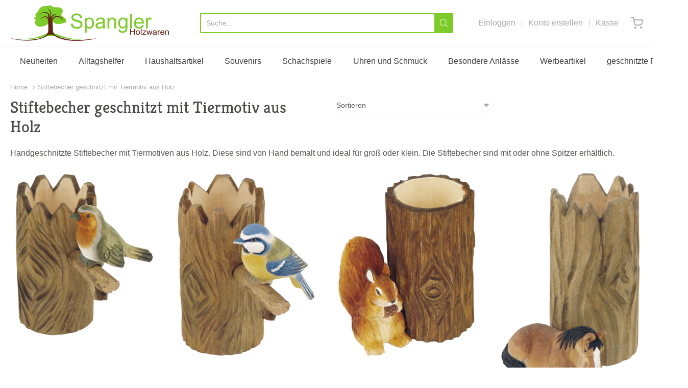

--- FILE ---
content_type: text/html; charset=utf-8
request_url: https://spangler-holzwaren.shop/collections/stiftebecher-geschnitzt-mit-tiermotiv-aus-holz
body_size: 33233
content:
<!doctype html>



















<!-- Proudly powered by Shopify - https://shopify.com -->


<html class="no-js collection stiftebecher-geschnitzt-mit-tiermotiv-aus-holz" lang="en">
  <head>
    <!-- Google Consent Mode V2 Consentmo -->
<script>
  window.consentmo_gcm_initial_state = "";
  window.consentmo_gcm_state = "";
  window.consentmo_gcm_security_storage = "";
  window.consentmo_gcm_ad_storage = "";
  window.consentmo_gcm_analytics_storage = "";
  window.consentmo_gcm_functionality_storage = "";
  window.consentmo_gcm_personalization_storage = "";
  window.consentmo_gcm_ads_data_redaction = "";
  window.consentmo_gcm_url_passthrough = "";
  window.consentmo_gcm_data_layer_name = "";
  
  // Google Consent Mode V2 integration script from Consentmo GDPR
  window.isenseRules = {};
  window.isenseRules.gcm = {
      gcmVersion: 2,
      integrationVersion: 3,
      customChanges: false,
      consentUpdated: false,
      initialState: 7,
      isCustomizationEnabled: false,
      adsDataRedaction: true,
      urlPassthrough: false,
      dataLayer: 'dataLayer',
      categories: { ad_personalization: "marketing", ad_storage: "marketing", ad_user_data: "marketing", analytics_storage: "analytics", functionality_storage: "functionality", personalization_storage: "functionality", security_storage: "strict"},
      storage: { ad_personalization: "false", ad_storage: "false", ad_user_data: "false", analytics_storage: "false", functionality_storage: "false", personalization_storage: "false", security_storage: "false", wait_for_update: 2000 }
  };
  if(window.consentmo_gcm_state !== null && window.consentmo_gcm_state !== "" && window.consentmo_gcm_state !== "0") {
    window.isenseRules.gcm.isCustomizationEnabled = true;
    window.isenseRules.gcm.initialState = window.consentmo_gcm_initial_state === null || window.consentmo_gcm_initial_state.trim() === "" ? window.isenseRules.gcm.initialState : window.consentmo_gcm_initial_state;
    window.isenseRules.gcm.categories.ad_storage = window.consentmo_gcm_ad_storage === null || window.consentmo_gcm_ad_storage.trim() === "" ? window.isenseRules.gcm.categories.ad_storage : window.consentmo_gcm_ad_storage;
    window.isenseRules.gcm.categories.ad_user_data = window.consentmo_gcm_ad_storage === null || window.consentmo_gcm_ad_storage.trim() === "" ? window.isenseRules.gcm.categories.ad_user_data : window.consentmo_gcm_ad_storage;
    window.isenseRules.gcm.categories.ad_personalization = window.consentmo_gcm_ad_storage === null || window.consentmo_gcm_ad_storage.trim() === "" ? window.isenseRules.gcm.categories.ad_personalization : window.consentmo_gcm_ad_storage;
    window.isenseRules.gcm.categories.analytics_storage = window.consentmo_gcm_analytics_storage === null || window.consentmo_gcm_analytics_storage.trim() === "" ? window.isenseRules.gcm.categories.analytics_storage : window.consentmo_gcm_analytics_storage;
    window.isenseRules.gcm.categories.functionality_storage = window.consentmo_gcm_functionality_storage === null || window.consentmo_gcm_functionality_storage.trim() === "" ? window.isenseRules.gcm.categories.functionality_storage : window.consentmo_gcm_functionality_storage;
    window.isenseRules.gcm.categories.personalization_storage = window.consentmo_gcm_personalization_storage === null || window.consentmo_gcm_personalization_storage.trim() === "" ? window.isenseRules.gcm.categories.personalization_storage : window.consentmo_gcm_personalization_storage;
    window.isenseRules.gcm.categories.security_storage = window.consentmo_gcm_security_storage === null || window.consentmo_gcm_security_storage.trim() === "" ? window.isenseRules.gcm.categories.security_storage : window.consentmo_gcm_security_storage;
    window.isenseRules.gcm.urlPassthrough = window.consentmo_gcm_url_passthrough === null || window.consentmo_gcm_url_passthrough.trim() === "" ? window.isenseRules.gcm.urlPassthrough : window.consentmo_gcm_url_passthrough;
    window.isenseRules.gcm.adsDataRedaction = window.consentmo_gcm_ads_data_redaction === null || window.consentmo_gcm_ads_data_redaction.trim() === "" ? window.isenseRules.gcm.adsDataRedaction : window.consentmo_gcm_ads_data_redaction;
    window.isenseRules.gcm.dataLayer = window.consentmo_gcm_data_layer_name === null || window.consentmo_gcm_data_layer_name.trim() === "" ? window.isenseRules.gcm.dataLayer : window.consentmo_gcm_data_layer_name;
  }
  window.isenseRules.initializeGcm = function (rules) {
    if(window.isenseRules.gcm.isCustomizationEnabled) {
      rules.initialState = window.isenseRules.gcm.initialState;
      rules.urlPassthrough = window.isenseRules.gcm.urlPassthrough === true || window.isenseRules.gcm.urlPassthrough === 'true';
      rules.adsDataRedaction = window.isenseRules.gcm.adsDataRedaction === true || window.isenseRules.gcm.adsDataRedaction === 'true';
    }
    
    let initialState = parseInt(rules.initialState);
    let marketingBlocked = initialState === 0 || initialState === 2 || initialState === 5 || initialState === 7;
    let analyticsBlocked = initialState === 0 || initialState === 3 || initialState === 6 || initialState === 7;
    let functionalityBlocked = initialState === 4 || initialState === 5 || initialState === 6 || initialState === 7;

    let gdprCache = localStorage.getItem('gdprCache') ? JSON.parse(localStorage.getItem('gdprCache')) : null;
    if (gdprCache && typeof gdprCache.updatedPreferences !== "undefined") {
      let updatedPreferences = gdprCache.updatedPreferences;
      marketingBlocked = parseInt(updatedPreferences.indexOf('marketing')) > -1;
      analyticsBlocked = parseInt(updatedPreferences.indexOf('analytics')) > -1;
      functionalityBlocked = parseInt(updatedPreferences.indexOf('functionality')) > -1;
    }

    Object.entries(rules.categories).forEach(category => {
      if(rules.storage.hasOwnProperty(category[0])) {
        switch(category[1]) {
          case 'strict':
            rules.storage[category[0]] = "granted";
            break;
          case 'marketing':
            rules.storage[category[0]] = marketingBlocked ? "denied" : "granted";
            break;
          case 'analytics':
            rules.storage[category[0]] = analyticsBlocked ? "denied" : "granted";
            break;
          case 'functionality':
            rules.storage[category[0]] = functionalityBlocked ? "denied" : "granted";
            break;
        }
      }
    });
    rules.consentUpdated = true;
    isenseRules.gcm = rules;
  }

  const isSetDefaultConsent = false;

  window[window.isenseRules.gcm.dataLayer] = window[window.isenseRules.gcm.dataLayer] || [];
  function gtag() { window[window.isenseRules.gcm.dataLayer].push(arguments); }

  if (isSetDefaultConsent) {
    //=== Default gtag settings - EDITABLE
    gtag("consent", "default", {
      ad_storage: "denied",
      ad_personalization: "denied",
      ad_user_data: "denied",
      analytics_storage: "denied",
      functionality_storage: "denied",
      personalization_storage: "denied",
      security_storage: "granted",
      wait_for_update: 2000
    });
    gtag("set", "ads_data_redaction", false);
    gtag("set", "url_passthrough", false);
    // Default gtag::end
  }

  function csmConsentGcm() {
    // Google Consent Mode - initialization start
    window.isenseRules.initializeGcm({
      ...window.isenseRules.gcm,
      adsDataRedaction: true,
      urlPassthrough: false,
      initialState: 7
    });

    /*
    * initialState acceptable values:
    * 0 - Set both ad_storage and analytics_storage to denied
    * 1 - Set all categories to granted
    * 2 - Set only ad_storage to denied
    * 3 - Set only analytics_storage to denied
    * 4 - Set only functionality_storage to denied
    * 5 - Set both ad_storage and functionality_storage to denied
    * 6 - Set both analytics_storage and functionality_storage to denied
    * 7 - Set all categories to denied
    */

    gtag("consent", (!isSetDefaultConsent ? "default" : "update"), isenseRules.gcm.storage);
    isenseRules.gcm.adsDataRedaction && gtag("set", "ads_data_redaction", isenseRules.gcm.adsDataRedaction);
    isenseRules.gcm.urlPassthrough && gtag("set", "url_passthrough", isenseRules.gcm.urlPassthrough);
  }

  let isInitConsentmoSignal = true;
  document.addEventListener("consentmoSignal", function(e) {
    if (isInitConsentmoSignal) {
      csmConsentGcm();
      isInitConsentmoSignal = false;
    }
  });
</script>
    <meta name="google-site-verification" content="evjx0YFhU7BQcoZYauviOwLUUKLKiuwOyVSdFvZfmVc" />
    
    <script>window.performance && window.performance.mark && window.performance.mark('shopify.content_for_header.start');</script><meta name="google-site-verification" content="evjx0YFhU7BQcoZYauviOwLUUKLKiuwOyVSdFvZfmVc">
<meta id="shopify-digital-wallet" name="shopify-digital-wallet" content="/26550108245/digital_wallets/dialog">
<meta name="shopify-checkout-api-token" content="7eb26e9ed7c81d9ef474f8d3fc3a3286">
<meta id="in-context-paypal-metadata" data-shop-id="26550108245" data-venmo-supported="false" data-environment="production" data-locale="en_US" data-paypal-v4="true" data-currency="EUR">
<link rel="alternate" type="application/atom+xml" title="Feed" href="/collections/stiftebecher-geschnitzt-mit-tiermotiv-aus-holz.atom" />
<link rel="alternate" type="application/json+oembed" href="https://spangler-holzwaren.shop/collections/stiftebecher-geschnitzt-mit-tiermotiv-aus-holz.oembed">
<script async="async" src="/checkouts/internal/preloads.js?locale=en-DE"></script>
<link rel="preconnect" href="https://shop.app" crossorigin="anonymous">
<script async="async" src="https://shop.app/checkouts/internal/preloads.js?locale=en-DE&shop_id=26550108245" crossorigin="anonymous"></script>
<script id="apple-pay-shop-capabilities" type="application/json">{"shopId":26550108245,"countryCode":"DE","currencyCode":"EUR","merchantCapabilities":["supports3DS"],"merchantId":"gid:\/\/shopify\/Shop\/26550108245","merchantName":"Spangler Holzwaren","requiredBillingContactFields":["postalAddress","email","phone"],"requiredShippingContactFields":["postalAddress","email","phone"],"shippingType":"shipping","supportedNetworks":["visa","maestro","masterCard","amex"],"total":{"type":"pending","label":"Spangler Holzwaren","amount":"1.00"},"shopifyPaymentsEnabled":true,"supportsSubscriptions":true}</script>
<script id="shopify-features" type="application/json">{"accessToken":"7eb26e9ed7c81d9ef474f8d3fc3a3286","betas":["rich-media-storefront-analytics"],"domain":"spangler-holzwaren.shop","predictiveSearch":true,"shopId":26550108245,"locale":"en"}</script>
<script>var Shopify = Shopify || {};
Shopify.shop = "spangler-holzwaren.myshopify.com";
Shopify.locale = "en";
Shopify.currency = {"active":"EUR","rate":"1.0"};
Shopify.country = "DE";
Shopify.theme = {"name":"Providence [MA] - Skup Support Code Remove","id":124930293938,"schema_name":"Providence","schema_version":"5.10.2","theme_store_id":587,"role":"main"};
Shopify.theme.handle = "null";
Shopify.theme.style = {"id":null,"handle":null};
Shopify.cdnHost = "spangler-holzwaren.shop/cdn";
Shopify.routes = Shopify.routes || {};
Shopify.routes.root = "/";</script>
<script type="module">!function(o){(o.Shopify=o.Shopify||{}).modules=!0}(window);</script>
<script>!function(o){function n(){var o=[];function n(){o.push(Array.prototype.slice.apply(arguments))}return n.q=o,n}var t=o.Shopify=o.Shopify||{};t.loadFeatures=n(),t.autoloadFeatures=n()}(window);</script>
<script>
  window.ShopifyPay = window.ShopifyPay || {};
  window.ShopifyPay.apiHost = "shop.app\/pay";
  window.ShopifyPay.redirectState = null;
</script>
<script id="shop-js-analytics" type="application/json">{"pageType":"collection"}</script>
<script defer="defer" async type="module" src="//spangler-holzwaren.shop/cdn/shopifycloud/shop-js/modules/v2/client.init-shop-cart-sync_BT-GjEfc.en.esm.js"></script>
<script defer="defer" async type="module" src="//spangler-holzwaren.shop/cdn/shopifycloud/shop-js/modules/v2/chunk.common_D58fp_Oc.esm.js"></script>
<script defer="defer" async type="module" src="//spangler-holzwaren.shop/cdn/shopifycloud/shop-js/modules/v2/chunk.modal_xMitdFEc.esm.js"></script>
<script type="module">
  await import("//spangler-holzwaren.shop/cdn/shopifycloud/shop-js/modules/v2/client.init-shop-cart-sync_BT-GjEfc.en.esm.js");
await import("//spangler-holzwaren.shop/cdn/shopifycloud/shop-js/modules/v2/chunk.common_D58fp_Oc.esm.js");
await import("//spangler-holzwaren.shop/cdn/shopifycloud/shop-js/modules/v2/chunk.modal_xMitdFEc.esm.js");

  window.Shopify.SignInWithShop?.initShopCartSync?.({"fedCMEnabled":true,"windoidEnabled":true});

</script>
<script>
  window.Shopify = window.Shopify || {};
  if (!window.Shopify.featureAssets) window.Shopify.featureAssets = {};
  window.Shopify.featureAssets['shop-js'] = {"shop-cart-sync":["modules/v2/client.shop-cart-sync_DZOKe7Ll.en.esm.js","modules/v2/chunk.common_D58fp_Oc.esm.js","modules/v2/chunk.modal_xMitdFEc.esm.js"],"init-fed-cm":["modules/v2/client.init-fed-cm_B6oLuCjv.en.esm.js","modules/v2/chunk.common_D58fp_Oc.esm.js","modules/v2/chunk.modal_xMitdFEc.esm.js"],"shop-cash-offers":["modules/v2/client.shop-cash-offers_D2sdYoxE.en.esm.js","modules/v2/chunk.common_D58fp_Oc.esm.js","modules/v2/chunk.modal_xMitdFEc.esm.js"],"shop-login-button":["modules/v2/client.shop-login-button_QeVjl5Y3.en.esm.js","modules/v2/chunk.common_D58fp_Oc.esm.js","modules/v2/chunk.modal_xMitdFEc.esm.js"],"pay-button":["modules/v2/client.pay-button_DXTOsIq6.en.esm.js","modules/v2/chunk.common_D58fp_Oc.esm.js","modules/v2/chunk.modal_xMitdFEc.esm.js"],"shop-button":["modules/v2/client.shop-button_DQZHx9pm.en.esm.js","modules/v2/chunk.common_D58fp_Oc.esm.js","modules/v2/chunk.modal_xMitdFEc.esm.js"],"avatar":["modules/v2/client.avatar_BTnouDA3.en.esm.js"],"init-windoid":["modules/v2/client.init-windoid_CR1B-cfM.en.esm.js","modules/v2/chunk.common_D58fp_Oc.esm.js","modules/v2/chunk.modal_xMitdFEc.esm.js"],"init-shop-for-new-customer-accounts":["modules/v2/client.init-shop-for-new-customer-accounts_C_vY_xzh.en.esm.js","modules/v2/client.shop-login-button_QeVjl5Y3.en.esm.js","modules/v2/chunk.common_D58fp_Oc.esm.js","modules/v2/chunk.modal_xMitdFEc.esm.js"],"init-shop-email-lookup-coordinator":["modules/v2/client.init-shop-email-lookup-coordinator_BI7n9ZSv.en.esm.js","modules/v2/chunk.common_D58fp_Oc.esm.js","modules/v2/chunk.modal_xMitdFEc.esm.js"],"init-shop-cart-sync":["modules/v2/client.init-shop-cart-sync_BT-GjEfc.en.esm.js","modules/v2/chunk.common_D58fp_Oc.esm.js","modules/v2/chunk.modal_xMitdFEc.esm.js"],"shop-toast-manager":["modules/v2/client.shop-toast-manager_DiYdP3xc.en.esm.js","modules/v2/chunk.common_D58fp_Oc.esm.js","modules/v2/chunk.modal_xMitdFEc.esm.js"],"init-customer-accounts":["modules/v2/client.init-customer-accounts_D9ZNqS-Q.en.esm.js","modules/v2/client.shop-login-button_QeVjl5Y3.en.esm.js","modules/v2/chunk.common_D58fp_Oc.esm.js","modules/v2/chunk.modal_xMitdFEc.esm.js"],"init-customer-accounts-sign-up":["modules/v2/client.init-customer-accounts-sign-up_iGw4briv.en.esm.js","modules/v2/client.shop-login-button_QeVjl5Y3.en.esm.js","modules/v2/chunk.common_D58fp_Oc.esm.js","modules/v2/chunk.modal_xMitdFEc.esm.js"],"shop-follow-button":["modules/v2/client.shop-follow-button_CqMgW2wH.en.esm.js","modules/v2/chunk.common_D58fp_Oc.esm.js","modules/v2/chunk.modal_xMitdFEc.esm.js"],"checkout-modal":["modules/v2/client.checkout-modal_xHeaAweL.en.esm.js","modules/v2/chunk.common_D58fp_Oc.esm.js","modules/v2/chunk.modal_xMitdFEc.esm.js"],"shop-login":["modules/v2/client.shop-login_D91U-Q7h.en.esm.js","modules/v2/chunk.common_D58fp_Oc.esm.js","modules/v2/chunk.modal_xMitdFEc.esm.js"],"lead-capture":["modules/v2/client.lead-capture_BJmE1dJe.en.esm.js","modules/v2/chunk.common_D58fp_Oc.esm.js","modules/v2/chunk.modal_xMitdFEc.esm.js"],"payment-terms":["modules/v2/client.payment-terms_Ci9AEqFq.en.esm.js","modules/v2/chunk.common_D58fp_Oc.esm.js","modules/v2/chunk.modal_xMitdFEc.esm.js"]};
</script>
<script id="__st">var __st={"a":26550108245,"offset":3600,"reqid":"83d8e79f-ddbf-493a-88e0-9de0e2890acb-1769077439","pageurl":"spangler-holzwaren.shop\/collections\/stiftebecher-geschnitzt-mit-tiermotiv-aus-holz","u":"4642f523b6ef","p":"collection","rtyp":"collection","rid":239997321394};</script>
<script>window.ShopifyPaypalV4VisibilityTracking = true;</script>
<script id="captcha-bootstrap">!function(){'use strict';const t='contact',e='account',n='new_comment',o=[[t,t],['blogs',n],['comments',n],[t,'customer']],c=[[e,'customer_login'],[e,'guest_login'],[e,'recover_customer_password'],[e,'create_customer']],r=t=>t.map((([t,e])=>`form[action*='/${t}']:not([data-nocaptcha='true']) input[name='form_type'][value='${e}']`)).join(','),a=t=>()=>t?[...document.querySelectorAll(t)].map((t=>t.form)):[];function s(){const t=[...o],e=r(t);return a(e)}const i='password',u='form_key',d=['recaptcha-v3-token','g-recaptcha-response','h-captcha-response',i],f=()=>{try{return window.sessionStorage}catch{return}},m='__shopify_v',_=t=>t.elements[u];function p(t,e,n=!1){try{const o=window.sessionStorage,c=JSON.parse(o.getItem(e)),{data:r}=function(t){const{data:e,action:n}=t;return t[m]||n?{data:e,action:n}:{data:t,action:n}}(c);for(const[e,n]of Object.entries(r))t.elements[e]&&(t.elements[e].value=n);n&&o.removeItem(e)}catch(o){console.error('form repopulation failed',{error:o})}}const l='form_type',E='cptcha';function T(t){t.dataset[E]=!0}const w=window,h=w.document,L='Shopify',v='ce_forms',y='captcha';let A=!1;((t,e)=>{const n=(g='f06e6c50-85a8-45c8-87d0-21a2b65856fe',I='https://cdn.shopify.com/shopifycloud/storefront-forms-hcaptcha/ce_storefront_forms_captcha_hcaptcha.v1.5.2.iife.js',D={infoText:'Protected by hCaptcha',privacyText:'Privacy',termsText:'Terms'},(t,e,n)=>{const o=w[L][v],c=o.bindForm;if(c)return c(t,g,e,D).then(n);var r;o.q.push([[t,g,e,D],n]),r=I,A||(h.body.append(Object.assign(h.createElement('script'),{id:'captcha-provider',async:!0,src:r})),A=!0)});var g,I,D;w[L]=w[L]||{},w[L][v]=w[L][v]||{},w[L][v].q=[],w[L][y]=w[L][y]||{},w[L][y].protect=function(t,e){n(t,void 0,e),T(t)},Object.freeze(w[L][y]),function(t,e,n,w,h,L){const[v,y,A,g]=function(t,e,n){const i=e?o:[],u=t?c:[],d=[...i,...u],f=r(d),m=r(i),_=r(d.filter((([t,e])=>n.includes(e))));return[a(f),a(m),a(_),s()]}(w,h,L),I=t=>{const e=t.target;return e instanceof HTMLFormElement?e:e&&e.form},D=t=>v().includes(t);t.addEventListener('submit',(t=>{const e=I(t);if(!e)return;const n=D(e)&&!e.dataset.hcaptchaBound&&!e.dataset.recaptchaBound,o=_(e),c=g().includes(e)&&(!o||!o.value);(n||c)&&t.preventDefault(),c&&!n&&(function(t){try{if(!f())return;!function(t){const e=f();if(!e)return;const n=_(t);if(!n)return;const o=n.value;o&&e.removeItem(o)}(t);const e=Array.from(Array(32),(()=>Math.random().toString(36)[2])).join('');!function(t,e){_(t)||t.append(Object.assign(document.createElement('input'),{type:'hidden',name:u})),t.elements[u].value=e}(t,e),function(t,e){const n=f();if(!n)return;const o=[...t.querySelectorAll(`input[type='${i}']`)].map((({name:t})=>t)),c=[...d,...o],r={};for(const[a,s]of new FormData(t).entries())c.includes(a)||(r[a]=s);n.setItem(e,JSON.stringify({[m]:1,action:t.action,data:r}))}(t,e)}catch(e){console.error('failed to persist form',e)}}(e),e.submit())}));const S=(t,e)=>{t&&!t.dataset[E]&&(n(t,e.some((e=>e===t))),T(t))};for(const o of['focusin','change'])t.addEventListener(o,(t=>{const e=I(t);D(e)&&S(e,y())}));const B=e.get('form_key'),M=e.get(l),P=B&&M;t.addEventListener('DOMContentLoaded',(()=>{const t=y();if(P)for(const e of t)e.elements[l].value===M&&p(e,B);[...new Set([...A(),...v().filter((t=>'true'===t.dataset.shopifyCaptcha))])].forEach((e=>S(e,t)))}))}(h,new URLSearchParams(w.location.search),n,t,e,['guest_login'])})(!0,!0)}();</script>
<script integrity="sha256-4kQ18oKyAcykRKYeNunJcIwy7WH5gtpwJnB7kiuLZ1E=" data-source-attribution="shopify.loadfeatures" defer="defer" src="//spangler-holzwaren.shop/cdn/shopifycloud/storefront/assets/storefront/load_feature-a0a9edcb.js" crossorigin="anonymous"></script>
<script crossorigin="anonymous" defer="defer" src="//spangler-holzwaren.shop/cdn/shopifycloud/storefront/assets/shopify_pay/storefront-65b4c6d7.js?v=20250812"></script>
<script data-source-attribution="shopify.dynamic_checkout.dynamic.init">var Shopify=Shopify||{};Shopify.PaymentButton=Shopify.PaymentButton||{isStorefrontPortableWallets:!0,init:function(){window.Shopify.PaymentButton.init=function(){};var t=document.createElement("script");t.src="https://spangler-holzwaren.shop/cdn/shopifycloud/portable-wallets/latest/portable-wallets.en.js",t.type="module",document.head.appendChild(t)}};
</script>
<script data-source-attribution="shopify.dynamic_checkout.buyer_consent">
  function portableWalletsHideBuyerConsent(e){var t=document.getElementById("shopify-buyer-consent"),n=document.getElementById("shopify-subscription-policy-button");t&&n&&(t.classList.add("hidden"),t.setAttribute("aria-hidden","true"),n.removeEventListener("click",e))}function portableWalletsShowBuyerConsent(e){var t=document.getElementById("shopify-buyer-consent"),n=document.getElementById("shopify-subscription-policy-button");t&&n&&(t.classList.remove("hidden"),t.removeAttribute("aria-hidden"),n.addEventListener("click",e))}window.Shopify?.PaymentButton&&(window.Shopify.PaymentButton.hideBuyerConsent=portableWalletsHideBuyerConsent,window.Shopify.PaymentButton.showBuyerConsent=portableWalletsShowBuyerConsent);
</script>
<script data-source-attribution="shopify.dynamic_checkout.cart.bootstrap">document.addEventListener("DOMContentLoaded",(function(){function t(){return document.querySelector("shopify-accelerated-checkout-cart, shopify-accelerated-checkout")}if(t())Shopify.PaymentButton.init();else{new MutationObserver((function(e,n){t()&&(Shopify.PaymentButton.init(),n.disconnect())})).observe(document.body,{childList:!0,subtree:!0})}}));
</script>
<link id="shopify-accelerated-checkout-styles" rel="stylesheet" media="screen" href="https://spangler-holzwaren.shop/cdn/shopifycloud/portable-wallets/latest/accelerated-checkout-backwards-compat.css" crossorigin="anonymous">
<style id="shopify-accelerated-checkout-cart">
        #shopify-buyer-consent {
  margin-top: 1em;
  display: inline-block;
  width: 100%;
}

#shopify-buyer-consent.hidden {
  display: none;
}

#shopify-subscription-policy-button {
  background: none;
  border: none;
  padding: 0;
  text-decoration: underline;
  font-size: inherit;
  cursor: pointer;
}

#shopify-subscription-policy-button::before {
  box-shadow: none;
}

      </style>

<script>window.performance && window.performance.mark && window.performance.mark('shopify.content_for_header.end');</script>

    
    
<meta charset="utf-8">
<meta http-equiv="X-UA-Compatible" content="IE=edge,chrome=1">
<meta name="viewport" content="width=device-width, initial-scale=1">

<link rel="canonical" href="https://spangler-holzwaren.shop/collections/stiftebecher-geschnitzt-mit-tiermotiv-aus-holz">


  <link rel="shortcut icon" href="//spangler-holzwaren.shop/cdn/shop/files/Favicon_Spangler_Holzwaren_32x32.png?v=1613690174" type="image/png">












<title>Stiftebecher geschnitzt mit Tiermotiv aus Holz | Spangler Holzwaren</title>





  <meta name="description" content="Handgeschnitzte Stiftebecher mit Tiermotiven aus Holz. Diese sind von Hand bemalt und ideal für groß oder klein. Die Stiftebecher sind mit oder ohne Spitzer erhältlich.">

    



  <meta property="og:type" content="website">
  <meta property="og:title" content="Stiftebecher geschnitzt mit Tiermotiv aus Holz">
  <meta property="og:url" content="https://spangler-holzwaren.shop/collections/stiftebecher-geschnitzt-mit-tiermotiv-aus-holz">
  <meta property="og:description" content="Handgeschnitzte Stiftebecher mit Tiermotiven aus Holz. Diese sind von Hand bemalt und ideal für groß oder klein. Die Stiftebecher sind mit oder ohne Spitzer erhältlich.">


<meta property="og:site_name" content="Spangler Holzwaren">





  <meta name="twitter:card" content="summary">







    
    <link href="https://cdnjs.cloudflare.com/ajax/libs/normalize/8.0.1/normalize.min.css" rel="stylesheet" type="text/css" media="all" />
    <link href="https://cdnjs.cloudflare.com/ajax/libs/font-awesome/4.7.0/css/font-awesome.min.css" rel="stylesheet" type="text/css" media="all" />
    <link href="https://cdnjs.cloudflare.com/ajax/libs/flickity/2.2.1/flickity.min.css" rel="stylesheet" type="text/css" media="all" />
    
    <link href="https://cdnjs.cloudflare.com/ajax/libs/jquery-typeahead/2.11.0/jquery.typeahead.min.css" rel="stylesheet" type="text/css" media="all" />
    <link href="//spangler-holzwaren.shop/cdn/shop/t/17/assets/theme.scss.css?v=98951724797675253091626711013" rel="stylesheet" type="text/css" media="all" />
    <link href="//spangler-holzwaren.shop/cdn/shop/t/17/assets/theme-custom.scss.css?v=167056304667701462921630909876" rel="stylesheet" type="text/css" media="all" />
    <link href="//spangler-holzwaren.shop/cdn/shop/t/17/assets/fonts.scss.css?v=161923950245815105691759332476" rel="stylesheet" type="text/css" media="all" />

    <script>
      var deeu = {
        strings: {
          shippingTime: "Verfügbar, Lieferung in 2-3 Werktagen",
          notInStock: "Nicht auf Lager",
          lieferzeit: null
        }
      };
    </script>
      

    
    <script src="https://cdnjs.cloudflare.com/ajax/libs/lazysizes/4.0.1/plugins/respimg/ls.respimg.min.js" async="async"></script>
    <script src="https://cdnjs.cloudflare.com/ajax/libs/lazysizes/4.0.1/plugins/rias/ls.rias.min.js" async="async"></script>
    <script src="https://cdnjs.cloudflare.com/ajax/libs/lazysizes/4.0.1/plugins/parent-fit/ls.parent-fit.min.js" async="async"></script>
    <script src="https://cdnjs.cloudflare.com/ajax/libs/lazysizes/4.0.1/plugins/bgset/ls.bgset.min.js" async="async"></script>
    <script src="https://cdnjs.cloudflare.com/ajax/libs/lazysizes/4.0.1/lazysizes.min.js" async="async"></script>

    

<script>
  window.Station || (window.Station = {
    App: {
      config: {
        mediumScreen: 640,
        largeScreen: 1024
      }
    },
    Theme: {
      givenName: "Providence [MA] - Skup Support Code Remove",
      id: 124930293938,
      name: "Providence",
      version: "5.10.2",
      config: {
        enableSearchSuggestions: true,
        searchShowVendor: false,
        searchShowPrice: false,
        product: {
          enableDeepLinking: true,
          enableHighlightAddWhenSale: true,
          enableLightbox: true,
          enableQtyLimit: false,
          enableSelectAnOption: false,
          enableSetVariantFromSecondary: true,
          lightboxImageSize: null,
          primaryImageSize: "1024x1024",
          showPrimaryImageFirst: false
        }
      },
      current: {
        article: null,
        cart: {"note":null,"attributes":{},"original_total_price":0,"total_price":0,"total_discount":0,"total_weight":0.0,"item_count":0,"items":[],"requires_shipping":false,"currency":"EUR","items_subtotal_price":0,"cart_level_discount_applications":[],"checkout_charge_amount":0},
        collection: {"id":239997321394,"handle":"stiftebecher-geschnitzt-mit-tiermotiv-aus-holz","title":"Stiftebecher geschnitzt mit Tiermotiv aus Holz","updated_at":"2024-12-15T00:00:09+01:00","body_html":"Handgeschnitzte Stiftebecher mit Tiermotiven aus Holz. Diese sind von Hand bemalt und ideal für groß oder klein. Die Stiftebecher sind mit oder ohne Spitzer erhältlich.","published_at":"2021-01-06T12:16:56+01:00","sort_order":"best-selling","template_suffix":"","disjunctive":false,"rules":[{"column":"tag","relation":"equals","condition":"Stiftebecher"}],"published_scope":"web"},
        featured_media_id: null,
        featuredImageID: null,
        product: null,
        template: "collection",
        templateType: "collection",
        variant: null,
        players: {
          youtube: {},
          vimeo: {}
        }
      },
      customerLoggedIn: false,
      shop: {
        collectionsCount: 144,
        currency: "EUR",
        domain: "spangler-holzwaren.shop",
        locale: "en",
        moneyFormat: "€{{amount_with_comma_separator}}",
        moneyWithCurrencyFormat: "€{{amount_with_comma_separator}} EUR",
        name: "Spangler Holzwaren",
        productsCount: 2688,
        url: "https:\/\/spangler-holzwaren.shop",
        
        root: "\/"
      },
      i18n: {
        search: {
          suggestions: {
            products: "Produkte",
            collections: "Kollektionen",
            pages: "Seiten",
            articles: "Artikel",
          },
          results: {
            show: "Zeige alle Ergebnisse für",
            none: "Keine Ergebnisse für"
          }
        },
        cart: {
          itemCount: {
            zero: "0 Artikel",
            one: "1 Artikel",
            other: "{{ count }} Produkt\/e"
          },
          notification: {
            productAdded: "{{ product_title }} wurde Ihrem Warenkorb hinzugefügt. {{ view_cart_link }}",
            viewCartLink: "Einkaufswagen anzeigen"
          }
        },
        map: {
          errors: {
            addressError: "Fehler beim Suchen dieser Adresse",
            addressNoResults: "Keine Ergebnisse für diese Adresse",
            addressQueryLimitHTML: "Sie haben das Nutzungslimit für die Google API überschritten. Erwägen Sie ein Upgrade auf ein \u003ca href=\"https:\/\/developers.google.com\/maps\/premium\/usage-limits\"\u003ePremium Plan\u003c\/a\u003e.",
            authErrorHTML: "Bei der Authentifizierung Ihres Google Maps API-Schlüssels ist ein Problem aufgetaucht."
          }
        },
        product: {
          addToCart: "In den Warenkorb",
          soldOut: "Ausverkauft",
          unavailable: "Verfügbar"
        }
      }
    }
  });
  window.Station.Theme.current.inventory || (window.Station.Theme.current.inventory = {});

  Shopify.money_format = '€{{amount_with_comma_separator}}';


  Shopify.formatMoney = function(cents, format) {
    if (typeof cents == 'string') { cents = cents.replace('.',''); }
    var value = '';
    var placeholderRegex = /\{\{\s*(\w+)\s*\}\}/;
    var formatString = (format || this.money_format);

    function defaultOption(opt, def) {
      return (typeof opt == 'undefined' ? def : opt);
    }

    function formatWithDelimiters(number, precision, thousands, decimal) {
      precision = defaultOption(precision, 2);
      thousands = defaultOption(thousands, ',');
      decimal   = defaultOption(decimal, '.');

      if (isNaN(number) || number == null) { return 0; }

      number = (number/100.0).toFixed(precision);

      var parts   = number.split('.'),
          dollars = parts[0].replace(/(\d)(?=(\d\d\d)+(?!\d))/g, '$1' + thousands),
          cents   = parts[1] ? (decimal + parts[1]) : '';

      return dollars + cents;
    }

    switch(formatString.match(placeholderRegex)[1]) {
      case 'amount':
        value = formatWithDelimiters(cents, 2);
        break;
      case 'amount_no_decimals':
        value = formatWithDelimiters(cents, 0);
        break;
      case 'amount_with_comma_separator':
        value = formatWithDelimiters(cents, 2, '.', ',');
        break;
      case 'amount_no_decimals_with_comma_separator':
        value = formatWithDelimiters(cents, 0, '.', ',');
        break;
    }

    return formatString.replace(placeholderRegex, value);
  };
</script>



    
    <script src="https://cdnjs.cloudflare.com/ajax/libs/modernizr/2.8.3/modernizr.min.js" type="text/javascript"></script>
    <script src="https://cdnjs.cloudflare.com/ajax/libs/lodash.js/4.17.4/lodash.min.js" type="text/javascript"></script>
    <script src="https://cdnjs.cloudflare.com/ajax/libs/jquery/3.1.1/jquery.min.js" type="text/javascript"></script>
    <script src="https://cdnjs.cloudflare.com/ajax/libs/jquery.matchHeight/0.7.0/jquery.matchHeight-min.js" type="text/javascript"></script>
    <script src="https://cdnjs.cloudflare.com/ajax/libs/velocity/1.3.1/velocity.min.js" type="text/javascript"></script>
    <script src="https://cdnjs.cloudflare.com/ajax/libs/flickity/2.2.1/flickity.pkgd.min.js" type="text/javascript"></script>
    <script src="https://cdnjs.cloudflare.com/ajax/libs/jquery-typeahead/2.11.0/jquery.typeahead.min.js" type="text/javascript"></script>
    <script src="https://cdnjs.cloudflare.com/ajax/libs/fancybox/2.1.5/jquery.fancybox.min.js" type="text/javascript"></script>
    <script src="https://cdnjs.cloudflare.com/ajax/libs/fitvids/1.1.0/jquery.fitvids.min.js" type="text/javascript"></script>
    <script src="https://cdnjs.cloudflare.com/ajax/libs/jquery-zoom/1.7.18/jquery.zoom.min.js" type="text/javascript"></script>
    <script src="https://cdnjs.cloudflare.com/ajax/libs/jquery-cookie/1.4.1/jquery.cookie.min.js" type="text/javascript"></script>
    <script src="//spangler-holzwaren.shop/cdn/shopifycloud/storefront/assets/themes_support/shopify_common-5f594365.js" type="text/javascript"></script>
    
    <!-- Video Platform integration script from Consentmo GDPR Compliance App -->
<!-- <script id="consentmo-video-integration-script">
  let isYouTubeExecuted = false;
  let isVimeoExecuted = false;
  let youTubeScript = document.createElement('script');
  let vimeoScript = document.createElement('script');

  youTubeScript.src = 'https://www.youtube.com/player_api';
  vimeoScript.src = 'https://player.vimeo.com/api/player.js';

  function executeYouTube() {
    if(!isYouTubeExecuted) {
      document.head.appendChild(youTubeScript);
      isYouTubeExecuted = true;
    }
  }

  function executeVimeo() {
    if(!isVimeoExecuted) {
      document.head.appendChild(vimeoScript);
      isVimeoExecuted = true;
    }
  }

  document.addEventListener('consentmoSignal', function(eventData) {
    let data = eventData.detail.preferences;
    if (data.analytics) {
      executeYouTube();
      executeVimeo();
    }
  });
</script> -->

<!-- BEGIN app block: shopify://apps/consentmo-gdpr/blocks/gdpr_cookie_consent/4fbe573f-a377-4fea-9801-3ee0858cae41 -->


<!-- END app block --><script src="https://cdn.shopify.com/extensions/019be4bc-5ee8-79ae-9ce9-d6b5bee0282c/consentmo-gdpr-582/assets/consentmo_cookie_consent.js" type="text/javascript" defer="defer"></script>
<meta property="og:image" content="https://cdn.shopify.com/s/files/1/0265/5010/8245/files/Logo_Spangler_Holzwaren_2020_perfekt.png?height=628&pad_color=ffffff&v=1613690118&width=1200" />
<meta property="og:image:secure_url" content="https://cdn.shopify.com/s/files/1/0265/5010/8245/files/Logo_Spangler_Holzwaren_2020_perfekt.png?height=628&pad_color=ffffff&v=1613690118&width=1200" />
<meta property="og:image:width" content="1200" />
<meta property="og:image:height" content="628" />
<link href="https://monorail-edge.shopifysvc.com" rel="dns-prefetch">
<script>(function(){if ("sendBeacon" in navigator && "performance" in window) {try {var session_token_from_headers = performance.getEntriesByType('navigation')[0].serverTiming.find(x => x.name == '_s').description;} catch {var session_token_from_headers = undefined;}var session_cookie_matches = document.cookie.match(/_shopify_s=([^;]*)/);var session_token_from_cookie = session_cookie_matches && session_cookie_matches.length === 2 ? session_cookie_matches[1] : "";var session_token = session_token_from_headers || session_token_from_cookie || "";function handle_abandonment_event(e) {var entries = performance.getEntries().filter(function(entry) {return /monorail-edge.shopifysvc.com/.test(entry.name);});if (!window.abandonment_tracked && entries.length === 0) {window.abandonment_tracked = true;var currentMs = Date.now();var navigation_start = performance.timing.navigationStart;var payload = {shop_id: 26550108245,url: window.location.href,navigation_start,duration: currentMs - navigation_start,session_token,page_type: "collection"};window.navigator.sendBeacon("https://monorail-edge.shopifysvc.com/v1/produce", JSON.stringify({schema_id: "online_store_buyer_site_abandonment/1.1",payload: payload,metadata: {event_created_at_ms: currentMs,event_sent_at_ms: currentMs}}));}}window.addEventListener('pagehide', handle_abandonment_event);}}());</script>
<script id="web-pixels-manager-setup">(function e(e,d,r,n,o){if(void 0===o&&(o={}),!Boolean(null===(a=null===(i=window.Shopify)||void 0===i?void 0:i.analytics)||void 0===a?void 0:a.replayQueue)){var i,a;window.Shopify=window.Shopify||{};var t=window.Shopify;t.analytics=t.analytics||{};var s=t.analytics;s.replayQueue=[],s.publish=function(e,d,r){return s.replayQueue.push([e,d,r]),!0};try{self.performance.mark("wpm:start")}catch(e){}var l=function(){var e={modern:/Edge?\/(1{2}[4-9]|1[2-9]\d|[2-9]\d{2}|\d{4,})\.\d+(\.\d+|)|Firefox\/(1{2}[4-9]|1[2-9]\d|[2-9]\d{2}|\d{4,})\.\d+(\.\d+|)|Chrom(ium|e)\/(9{2}|\d{3,})\.\d+(\.\d+|)|(Maci|X1{2}).+ Version\/(15\.\d+|(1[6-9]|[2-9]\d|\d{3,})\.\d+)([,.]\d+|)( \(\w+\)|)( Mobile\/\w+|) Safari\/|Chrome.+OPR\/(9{2}|\d{3,})\.\d+\.\d+|(CPU[ +]OS|iPhone[ +]OS|CPU[ +]iPhone|CPU IPhone OS|CPU iPad OS)[ +]+(15[._]\d+|(1[6-9]|[2-9]\d|\d{3,})[._]\d+)([._]\d+|)|Android:?[ /-](13[3-9]|1[4-9]\d|[2-9]\d{2}|\d{4,})(\.\d+|)(\.\d+|)|Android.+Firefox\/(13[5-9]|1[4-9]\d|[2-9]\d{2}|\d{4,})\.\d+(\.\d+|)|Android.+Chrom(ium|e)\/(13[3-9]|1[4-9]\d|[2-9]\d{2}|\d{4,})\.\d+(\.\d+|)|SamsungBrowser\/([2-9]\d|\d{3,})\.\d+/,legacy:/Edge?\/(1[6-9]|[2-9]\d|\d{3,})\.\d+(\.\d+|)|Firefox\/(5[4-9]|[6-9]\d|\d{3,})\.\d+(\.\d+|)|Chrom(ium|e)\/(5[1-9]|[6-9]\d|\d{3,})\.\d+(\.\d+|)([\d.]+$|.*Safari\/(?![\d.]+ Edge\/[\d.]+$))|(Maci|X1{2}).+ Version\/(10\.\d+|(1[1-9]|[2-9]\d|\d{3,})\.\d+)([,.]\d+|)( \(\w+\)|)( Mobile\/\w+|) Safari\/|Chrome.+OPR\/(3[89]|[4-9]\d|\d{3,})\.\d+\.\d+|(CPU[ +]OS|iPhone[ +]OS|CPU[ +]iPhone|CPU IPhone OS|CPU iPad OS)[ +]+(10[._]\d+|(1[1-9]|[2-9]\d|\d{3,})[._]\d+)([._]\d+|)|Android:?[ /-](13[3-9]|1[4-9]\d|[2-9]\d{2}|\d{4,})(\.\d+|)(\.\d+|)|Mobile Safari.+OPR\/([89]\d|\d{3,})\.\d+\.\d+|Android.+Firefox\/(13[5-9]|1[4-9]\d|[2-9]\d{2}|\d{4,})\.\d+(\.\d+|)|Android.+Chrom(ium|e)\/(13[3-9]|1[4-9]\d|[2-9]\d{2}|\d{4,})\.\d+(\.\d+|)|Android.+(UC? ?Browser|UCWEB|U3)[ /]?(15\.([5-9]|\d{2,})|(1[6-9]|[2-9]\d|\d{3,})\.\d+)\.\d+|SamsungBrowser\/(5\.\d+|([6-9]|\d{2,})\.\d+)|Android.+MQ{2}Browser\/(14(\.(9|\d{2,})|)|(1[5-9]|[2-9]\d|\d{3,})(\.\d+|))(\.\d+|)|K[Aa][Ii]OS\/(3\.\d+|([4-9]|\d{2,})\.\d+)(\.\d+|)/},d=e.modern,r=e.legacy,n=navigator.userAgent;return n.match(d)?"modern":n.match(r)?"legacy":"unknown"}(),u="modern"===l?"modern":"legacy",c=(null!=n?n:{modern:"",legacy:""})[u],f=function(e){return[e.baseUrl,"/wpm","/b",e.hashVersion,"modern"===e.buildTarget?"m":"l",".js"].join("")}({baseUrl:d,hashVersion:r,buildTarget:u}),m=function(e){var d=e.version,r=e.bundleTarget,n=e.surface,o=e.pageUrl,i=e.monorailEndpoint;return{emit:function(e){var a=e.status,t=e.errorMsg,s=(new Date).getTime(),l=JSON.stringify({metadata:{event_sent_at_ms:s},events:[{schema_id:"web_pixels_manager_load/3.1",payload:{version:d,bundle_target:r,page_url:o,status:a,surface:n,error_msg:t},metadata:{event_created_at_ms:s}}]});if(!i)return console&&console.warn&&console.warn("[Web Pixels Manager] No Monorail endpoint provided, skipping logging."),!1;try{return self.navigator.sendBeacon.bind(self.navigator)(i,l)}catch(e){}var u=new XMLHttpRequest;try{return u.open("POST",i,!0),u.setRequestHeader("Content-Type","text/plain"),u.send(l),!0}catch(e){return console&&console.warn&&console.warn("[Web Pixels Manager] Got an unhandled error while logging to Monorail."),!1}}}}({version:r,bundleTarget:l,surface:e.surface,pageUrl:self.location.href,monorailEndpoint:e.monorailEndpoint});try{o.browserTarget=l,function(e){var d=e.src,r=e.async,n=void 0===r||r,o=e.onload,i=e.onerror,a=e.sri,t=e.scriptDataAttributes,s=void 0===t?{}:t,l=document.createElement("script"),u=document.querySelector("head"),c=document.querySelector("body");if(l.async=n,l.src=d,a&&(l.integrity=a,l.crossOrigin="anonymous"),s)for(var f in s)if(Object.prototype.hasOwnProperty.call(s,f))try{l.dataset[f]=s[f]}catch(e){}if(o&&l.addEventListener("load",o),i&&l.addEventListener("error",i),u)u.appendChild(l);else{if(!c)throw new Error("Did not find a head or body element to append the script");c.appendChild(l)}}({src:f,async:!0,onload:function(){if(!function(){var e,d;return Boolean(null===(d=null===(e=window.Shopify)||void 0===e?void 0:e.analytics)||void 0===d?void 0:d.initialized)}()){var d=window.webPixelsManager.init(e)||void 0;if(d){var r=window.Shopify.analytics;r.replayQueue.forEach((function(e){var r=e[0],n=e[1],o=e[2];d.publishCustomEvent(r,n,o)})),r.replayQueue=[],r.publish=d.publishCustomEvent,r.visitor=d.visitor,r.initialized=!0}}},onerror:function(){return m.emit({status:"failed",errorMsg:"".concat(f," has failed to load")})},sri:function(e){var d=/^sha384-[A-Za-z0-9+/=]+$/;return"string"==typeof e&&d.test(e)}(c)?c:"",scriptDataAttributes:o}),m.emit({status:"loading"})}catch(e){m.emit({status:"failed",errorMsg:(null==e?void 0:e.message)||"Unknown error"})}}})({shopId: 26550108245,storefrontBaseUrl: "https://spangler-holzwaren.shop",extensionsBaseUrl: "https://extensions.shopifycdn.com/cdn/shopifycloud/web-pixels-manager",monorailEndpoint: "https://monorail-edge.shopifysvc.com/unstable/produce_batch",surface: "storefront-renderer",enabledBetaFlags: ["2dca8a86"],webPixelsConfigList: [{"id":"1139114248","configuration":"{\"config\":\"{\\\"pixel_id\\\":\\\"GT-PBSG2S7\\\",\\\"target_country\\\":\\\"DE\\\",\\\"gtag_events\\\":[{\\\"type\\\":\\\"purchase\\\",\\\"action_label\\\":\\\"MC-VY5NJNJTJR\\\"},{\\\"type\\\":\\\"page_view\\\",\\\"action_label\\\":\\\"MC-VY5NJNJTJR\\\"},{\\\"type\\\":\\\"view_item\\\",\\\"action_label\\\":\\\"MC-VY5NJNJTJR\\\"}],\\\"enable_monitoring_mode\\\":false}\"}","eventPayloadVersion":"v1","runtimeContext":"OPEN","scriptVersion":"b2a88bafab3e21179ed38636efcd8a93","type":"APP","apiClientId":1780363,"privacyPurposes":[],"dataSharingAdjustments":{"protectedCustomerApprovalScopes":["read_customer_address","read_customer_email","read_customer_name","read_customer_personal_data","read_customer_phone"]}},{"id":"shopify-app-pixel","configuration":"{}","eventPayloadVersion":"v1","runtimeContext":"STRICT","scriptVersion":"0450","apiClientId":"shopify-pixel","type":"APP","privacyPurposes":["ANALYTICS","MARKETING"]},{"id":"shopify-custom-pixel","eventPayloadVersion":"v1","runtimeContext":"LAX","scriptVersion":"0450","apiClientId":"shopify-pixel","type":"CUSTOM","privacyPurposes":["ANALYTICS","MARKETING"]}],isMerchantRequest: false,initData: {"shop":{"name":"Spangler Holzwaren","paymentSettings":{"currencyCode":"EUR"},"myshopifyDomain":"spangler-holzwaren.myshopify.com","countryCode":"DE","storefrontUrl":"https:\/\/spangler-holzwaren.shop"},"customer":null,"cart":null,"checkout":null,"productVariants":[],"purchasingCompany":null},},"https://spangler-holzwaren.shop/cdn","fcfee988w5aeb613cpc8e4bc33m6693e112",{"modern":"","legacy":""},{"shopId":"26550108245","storefrontBaseUrl":"https:\/\/spangler-holzwaren.shop","extensionBaseUrl":"https:\/\/extensions.shopifycdn.com\/cdn\/shopifycloud\/web-pixels-manager","surface":"storefront-renderer","enabledBetaFlags":"[\"2dca8a86\"]","isMerchantRequest":"false","hashVersion":"fcfee988w5aeb613cpc8e4bc33m6693e112","publish":"custom","events":"[[\"page_viewed\",{}],[\"collection_viewed\",{\"collection\":{\"id\":\"239997321394\",\"title\":\"Stiftebecher geschnitzt mit Tiermotiv aus Holz\",\"productVariants\":[{\"price\":{\"amount\":25.0,\"currencyCode\":\"EUR\"},\"product\":{\"title\":\"Stiftebecher mit Spitzer Rotkehlchen Nr. 013.530\",\"vendor\":\"Spangler Holzwaren\",\"id\":\"4733534535765\",\"untranslatedTitle\":\"Stiftebecher mit Spitzer Rotkehlchen Nr. 013.530\",\"url\":\"\/products\/stiftebecher-mit-spitzer-rotkehlchen-nr-1688\",\"type\":\"Stiftebecher\"},\"id\":\"32578982346837\",\"image\":{\"src\":\"\/\/spangler-holzwaren.shop\/cdn\/shop\/products\/1688.jpg?v=1595406389\"},\"sku\":\"013.530\",\"title\":\"Default Title\",\"untranslatedTitle\":\"Default Title\"},{\"price\":{\"amount\":25.0,\"currencyCode\":\"EUR\"},\"product\":{\"title\":\"Stiftebecher mit Spitzer Blaumeise Nr. 013.531\",\"vendor\":\"Spangler Holzwaren\",\"id\":\"4733534699605\",\"untranslatedTitle\":\"Stiftebecher mit Spitzer Blaumeise Nr. 013.531\",\"url\":\"\/products\/stiftebecher-mit-spitzer-blaumeise-nr-1689\",\"type\":\"Stiftebecher\"},\"id\":\"32578982674517\",\"image\":{\"src\":\"\/\/spangler-holzwaren.shop\/cdn\/shop\/products\/1689.jpg?v=1595406455\"},\"sku\":\"013.531\",\"title\":\"Default Title\",\"untranslatedTitle\":\"Default Title\"},{\"price\":{\"amount\":25.0,\"currencyCode\":\"EUR\"},\"product\":{\"title\":\"Stiftebecher mit Spitzer Eichhörnchen Nr. 013.533\",\"vendor\":\"Spangler Holzwaren\",\"id\":\"4733534928981\",\"untranslatedTitle\":\"Stiftebecher mit Spitzer Eichhörnchen Nr. 013.533\",\"url\":\"\/products\/stiftebecher-mit-spitzer-eichhornchen-nr-1692\",\"type\":\"Stiftebecher\"},\"id\":\"32578983264341\",\"image\":{\"src\":\"\/\/spangler-holzwaren.shop\/cdn\/shop\/products\/1692.jpg?v=1595406567\"},\"sku\":\"013.533\",\"title\":\"Default Title\",\"untranslatedTitle\":\"Default Title\"},{\"price\":{\"amount\":25.0,\"currencyCode\":\"EUR\"},\"product\":{\"title\":\"Stiftebecher mit Spitzer Pferd Nr. 013.537\",\"vendor\":\"Spangler Holzwaren\",\"id\":\"4733536010325\",\"untranslatedTitle\":\"Stiftebecher mit Spitzer Pferd Nr. 013.537\",\"url\":\"\/products\/stiftebecher-mit-spitzer-pferd-nr-1698\",\"type\":\"Stiftebecher\"},\"id\":\"32578987851861\",\"image\":{\"src\":\"\/\/spangler-holzwaren.shop\/cdn\/shop\/products\/1698.jpg?v=1595406930\"},\"sku\":\"013.537\",\"title\":\"Default Title\",\"untranslatedTitle\":\"Default Title\"},{\"price\":{\"amount\":25.0,\"currencyCode\":\"EUR\"},\"product\":{\"title\":\"Stiftebecher mit Spitzer Murmeltier Nr. 013.534\",\"vendor\":\"Spangler Holzwaren\",\"id\":\"4733535322197\",\"untranslatedTitle\":\"Stiftebecher mit Spitzer Murmeltier Nr. 013.534\",\"url\":\"\/products\/stiftebecher-mit-spitzer-murmeltier-nr-1693\",\"type\":\"Stiftebecher\"},\"id\":\"32578985787477\",\"image\":{\"src\":\"\/\/spangler-holzwaren.shop\/cdn\/shop\/products\/1693.jpg?v=1595406717\"},\"sku\":\"013.534\",\"title\":\"Default Title\",\"untranslatedTitle\":\"Default Title\"},{\"price\":{\"amount\":25.0,\"currencyCode\":\"EUR\"},\"product\":{\"title\":\"Stiftebecher Weißer Tiger 8 cm aus Holz Nr. 013.515\",\"vendor\":\"Spangler Holzwaren\",\"id\":\"6171285684402\",\"untranslatedTitle\":\"Stiftebecher Weißer Tiger 8 cm aus Holz Nr. 013.515\",\"url\":\"\/products\/stiftebecher-weisser-tiger-8-cm-aus-holz-nr-1798\",\"type\":\"Stiftebecher\"},\"id\":\"37911987912882\",\"image\":{\"src\":\"\/\/spangler-holzwaren.shop\/cdn\/shop\/products\/1798.jpg?v=1610115231\"},\"sku\":\"013.515\",\"title\":\"Default Title\",\"untranslatedTitle\":\"Default Title\"},{\"price\":{\"amount\":25.0,\"currencyCode\":\"EUR\"},\"product\":{\"title\":\"Stiftebecher Zebra 8 cm aus Holz Nr. 013.513\",\"vendor\":\"Spangler Holzwaren\",\"id\":\"6171285061810\",\"untranslatedTitle\":\"Stiftebecher Zebra 8 cm aus Holz Nr. 013.513\",\"url\":\"\/products\/stiftebecher-zebra-8-cm-aus-holz-nr-1708\",\"type\":\"Stiftebecher\"},\"id\":\"37911987683506\",\"image\":{\"src\":\"\/\/spangler-holzwaren.shop\/cdn\/shop\/products\/1708.jpg?v=1610115173\"},\"sku\":\"013.513\",\"title\":\"Default Title\",\"untranslatedTitle\":\"Default Title\"},{\"price\":{\"amount\":25.0,\"currencyCode\":\"EUR\"},\"product\":{\"title\":\"Stiftebecher Waschbär 12 cm aus Holz Nr. 1690\",\"vendor\":\"Spangler Holzwaren\",\"id\":\"6171282768050\",\"untranslatedTitle\":\"Stiftebecher Waschbär 12 cm aus Holz Nr. 1690\",\"url\":\"\/products\/stiftebecher-waschbar-nr-1690\",\"type\":\"Stiftebecher\"},\"id\":\"37911982309554\",\"image\":{\"src\":\"\/\/spangler-holzwaren.shop\/cdn\/shop\/products\/1690.jpg?v=1610114952\"},\"sku\":\"\",\"title\":\"Default Title\",\"untranslatedTitle\":\"Default Title\"},{\"price\":{\"amount\":25.0,\"currencyCode\":\"EUR\"},\"product\":{\"title\":\"Stiftebecher mit Spitzer Wolf Nr. 013.536\",\"vendor\":\"Spangler Holzwaren\",\"id\":\"4733535748181\",\"untranslatedTitle\":\"Stiftebecher mit Spitzer Wolf Nr. 013.536\",\"url\":\"\/products\/stiftebecher-mit-spitzer-wolf-nr-1705\",\"type\":\"Stiftebecher\"},\"id\":\"32578987524181\",\"image\":{\"src\":\"\/\/spangler-holzwaren.shop\/cdn\/shop\/products\/1705.jpg?v=1595406872\"},\"sku\":\"013.536\",\"title\":\"Default Title\",\"untranslatedTitle\":\"Default Title\"},{\"price\":{\"amount\":25.0,\"currencyCode\":\"EUR\"},\"product\":{\"title\":\"Stiftebecher mit Spitzer Luchs Nr. 013.535\",\"vendor\":\"Spangler Holzwaren\",\"id\":\"4733535551573\",\"untranslatedTitle\":\"Stiftebecher mit Spitzer Luchs Nr. 013.535\",\"url\":\"\/products\/stiftebecher-mit-spitzer-luchs-nr-1704\",\"type\":\"Stiftebecher\"},\"id\":\"32578986803285\",\"image\":{\"src\":\"\/\/spangler-holzwaren.shop\/cdn\/shop\/products\/1704.jpg?v=1595406812\"},\"sku\":\"013.535\",\"title\":\"Default Title\",\"untranslatedTitle\":\"Default Title\"},{\"price\":{\"amount\":25.0,\"currencyCode\":\"EUR\"},\"product\":{\"title\":\"Stiftebecher mit Spitzer Möwe Nr. 013.532\",\"vendor\":\"Spangler Holzwaren\",\"id\":\"4733534830677\",\"untranslatedTitle\":\"Stiftebecher mit Spitzer Möwe Nr. 013.532\",\"url\":\"\/products\/stiftebecher-mit-spitzer-mowe-nr-1699\",\"type\":\"Stiftebecher\"},\"id\":\"32578983133269\",\"image\":{\"src\":\"\/\/spangler-holzwaren.shop\/cdn\/shop\/products\/1699.jpg?v=1595406510\"},\"sku\":\"013.532\",\"title\":\"Default Title\",\"untranslatedTitle\":\"Default Title\"}]}}]]"});</script><script>
  window.ShopifyAnalytics = window.ShopifyAnalytics || {};
  window.ShopifyAnalytics.meta = window.ShopifyAnalytics.meta || {};
  window.ShopifyAnalytics.meta.currency = 'EUR';
  var meta = {"products":[{"id":4733534535765,"gid":"gid:\/\/shopify\/Product\/4733534535765","vendor":"Spangler Holzwaren","type":"Stiftebecher","handle":"stiftebecher-mit-spitzer-rotkehlchen-nr-1688","variants":[{"id":32578982346837,"price":2500,"name":"Stiftebecher mit Spitzer Rotkehlchen Nr. 013.530","public_title":null,"sku":"013.530"}],"remote":false},{"id":4733534699605,"gid":"gid:\/\/shopify\/Product\/4733534699605","vendor":"Spangler Holzwaren","type":"Stiftebecher","handle":"stiftebecher-mit-spitzer-blaumeise-nr-1689","variants":[{"id":32578982674517,"price":2500,"name":"Stiftebecher mit Spitzer Blaumeise Nr. 013.531","public_title":null,"sku":"013.531"}],"remote":false},{"id":4733534928981,"gid":"gid:\/\/shopify\/Product\/4733534928981","vendor":"Spangler Holzwaren","type":"Stiftebecher","handle":"stiftebecher-mit-spitzer-eichhornchen-nr-1692","variants":[{"id":32578983264341,"price":2500,"name":"Stiftebecher mit Spitzer Eichhörnchen Nr. 013.533","public_title":null,"sku":"013.533"}],"remote":false},{"id":4733536010325,"gid":"gid:\/\/shopify\/Product\/4733536010325","vendor":"Spangler Holzwaren","type":"Stiftebecher","handle":"stiftebecher-mit-spitzer-pferd-nr-1698","variants":[{"id":32578987851861,"price":2500,"name":"Stiftebecher mit Spitzer Pferd Nr. 013.537","public_title":null,"sku":"013.537"}],"remote":false},{"id":4733535322197,"gid":"gid:\/\/shopify\/Product\/4733535322197","vendor":"Spangler Holzwaren","type":"Stiftebecher","handle":"stiftebecher-mit-spitzer-murmeltier-nr-1693","variants":[{"id":32578985787477,"price":2500,"name":"Stiftebecher mit Spitzer Murmeltier Nr. 013.534","public_title":null,"sku":"013.534"}],"remote":false},{"id":6171285684402,"gid":"gid:\/\/shopify\/Product\/6171285684402","vendor":"Spangler Holzwaren","type":"Stiftebecher","handle":"stiftebecher-weisser-tiger-8-cm-aus-holz-nr-1798","variants":[{"id":37911987912882,"price":2500,"name":"Stiftebecher Weißer Tiger 8 cm aus Holz Nr. 013.515","public_title":null,"sku":"013.515"}],"remote":false},{"id":6171285061810,"gid":"gid:\/\/shopify\/Product\/6171285061810","vendor":"Spangler Holzwaren","type":"Stiftebecher","handle":"stiftebecher-zebra-8-cm-aus-holz-nr-1708","variants":[{"id":37911987683506,"price":2500,"name":"Stiftebecher Zebra 8 cm aus Holz Nr. 013.513","public_title":null,"sku":"013.513"}],"remote":false},{"id":6171282768050,"gid":"gid:\/\/shopify\/Product\/6171282768050","vendor":"Spangler Holzwaren","type":"Stiftebecher","handle":"stiftebecher-waschbar-nr-1690","variants":[{"id":37911982309554,"price":2500,"name":"Stiftebecher Waschbär 12 cm aus Holz Nr. 1690","public_title":null,"sku":""}],"remote":false},{"id":4733535748181,"gid":"gid:\/\/shopify\/Product\/4733535748181","vendor":"Spangler Holzwaren","type":"Stiftebecher","handle":"stiftebecher-mit-spitzer-wolf-nr-1705","variants":[{"id":32578987524181,"price":2500,"name":"Stiftebecher mit Spitzer Wolf Nr. 013.536","public_title":null,"sku":"013.536"}],"remote":false},{"id":4733535551573,"gid":"gid:\/\/shopify\/Product\/4733535551573","vendor":"Spangler Holzwaren","type":"Stiftebecher","handle":"stiftebecher-mit-spitzer-luchs-nr-1704","variants":[{"id":32578986803285,"price":2500,"name":"Stiftebecher mit Spitzer Luchs Nr. 013.535","public_title":null,"sku":"013.535"}],"remote":false},{"id":4733534830677,"gid":"gid:\/\/shopify\/Product\/4733534830677","vendor":"Spangler Holzwaren","type":"Stiftebecher","handle":"stiftebecher-mit-spitzer-mowe-nr-1699","variants":[{"id":32578983133269,"price":2500,"name":"Stiftebecher mit Spitzer Möwe Nr. 013.532","public_title":null,"sku":"013.532"}],"remote":false}],"page":{"pageType":"collection","resourceType":"collection","resourceId":239997321394,"requestId":"83d8e79f-ddbf-493a-88e0-9de0e2890acb-1769077439"}};
  for (var attr in meta) {
    window.ShopifyAnalytics.meta[attr] = meta[attr];
  }
</script>
<script class="analytics">
  (function () {
    var customDocumentWrite = function(content) {
      var jquery = null;

      if (window.jQuery) {
        jquery = window.jQuery;
      } else if (window.Checkout && window.Checkout.$) {
        jquery = window.Checkout.$;
      }

      if (jquery) {
        jquery('body').append(content);
      }
    };

    var hasLoggedConversion = function(token) {
      if (token) {
        return document.cookie.indexOf('loggedConversion=' + token) !== -1;
      }
      return false;
    }

    var setCookieIfConversion = function(token) {
      if (token) {
        var twoMonthsFromNow = new Date(Date.now());
        twoMonthsFromNow.setMonth(twoMonthsFromNow.getMonth() + 2);

        document.cookie = 'loggedConversion=' + token + '; expires=' + twoMonthsFromNow;
      }
    }

    var trekkie = window.ShopifyAnalytics.lib = window.trekkie = window.trekkie || [];
    if (trekkie.integrations) {
      return;
    }
    trekkie.methods = [
      'identify',
      'page',
      'ready',
      'track',
      'trackForm',
      'trackLink'
    ];
    trekkie.factory = function(method) {
      return function() {
        var args = Array.prototype.slice.call(arguments);
        args.unshift(method);
        trekkie.push(args);
        return trekkie;
      };
    };
    for (var i = 0; i < trekkie.methods.length; i++) {
      var key = trekkie.methods[i];
      trekkie[key] = trekkie.factory(key);
    }
    trekkie.load = function(config) {
      trekkie.config = config || {};
      trekkie.config.initialDocumentCookie = document.cookie;
      var first = document.getElementsByTagName('script')[0];
      var script = document.createElement('script');
      script.type = 'text/javascript';
      script.onerror = function(e) {
        var scriptFallback = document.createElement('script');
        scriptFallback.type = 'text/javascript';
        scriptFallback.onerror = function(error) {
                var Monorail = {
      produce: function produce(monorailDomain, schemaId, payload) {
        var currentMs = new Date().getTime();
        var event = {
          schema_id: schemaId,
          payload: payload,
          metadata: {
            event_created_at_ms: currentMs,
            event_sent_at_ms: currentMs
          }
        };
        return Monorail.sendRequest("https://" + monorailDomain + "/v1/produce", JSON.stringify(event));
      },
      sendRequest: function sendRequest(endpointUrl, payload) {
        // Try the sendBeacon API
        if (window && window.navigator && typeof window.navigator.sendBeacon === 'function' && typeof window.Blob === 'function' && !Monorail.isIos12()) {
          var blobData = new window.Blob([payload], {
            type: 'text/plain'
          });

          if (window.navigator.sendBeacon(endpointUrl, blobData)) {
            return true;
          } // sendBeacon was not successful

        } // XHR beacon

        var xhr = new XMLHttpRequest();

        try {
          xhr.open('POST', endpointUrl);
          xhr.setRequestHeader('Content-Type', 'text/plain');
          xhr.send(payload);
        } catch (e) {
          console.log(e);
        }

        return false;
      },
      isIos12: function isIos12() {
        return window.navigator.userAgent.lastIndexOf('iPhone; CPU iPhone OS 12_') !== -1 || window.navigator.userAgent.lastIndexOf('iPad; CPU OS 12_') !== -1;
      }
    };
    Monorail.produce('monorail-edge.shopifysvc.com',
      'trekkie_storefront_load_errors/1.1',
      {shop_id: 26550108245,
      theme_id: 124930293938,
      app_name: "storefront",
      context_url: window.location.href,
      source_url: "//spangler-holzwaren.shop/cdn/s/trekkie.storefront.1bbfab421998800ff09850b62e84b8915387986d.min.js"});

        };
        scriptFallback.async = true;
        scriptFallback.src = '//spangler-holzwaren.shop/cdn/s/trekkie.storefront.1bbfab421998800ff09850b62e84b8915387986d.min.js';
        first.parentNode.insertBefore(scriptFallback, first);
      };
      script.async = true;
      script.src = '//spangler-holzwaren.shop/cdn/s/trekkie.storefront.1bbfab421998800ff09850b62e84b8915387986d.min.js';
      first.parentNode.insertBefore(script, first);
    };
    trekkie.load(
      {"Trekkie":{"appName":"storefront","development":false,"defaultAttributes":{"shopId":26550108245,"isMerchantRequest":null,"themeId":124930293938,"themeCityHash":"5724894944479864485","contentLanguage":"en","currency":"EUR","eventMetadataId":"247e4dd5-7c99-48d6-ac1e-e326a05520c3"},"isServerSideCookieWritingEnabled":true,"monorailRegion":"shop_domain","enabledBetaFlags":["65f19447"]},"Session Attribution":{},"S2S":{"facebookCapiEnabled":false,"source":"trekkie-storefront-renderer","apiClientId":580111}}
    );

    var loaded = false;
    trekkie.ready(function() {
      if (loaded) return;
      loaded = true;

      window.ShopifyAnalytics.lib = window.trekkie;

      var originalDocumentWrite = document.write;
      document.write = customDocumentWrite;
      try { window.ShopifyAnalytics.merchantGoogleAnalytics.call(this); } catch(error) {};
      document.write = originalDocumentWrite;

      window.ShopifyAnalytics.lib.page(null,{"pageType":"collection","resourceType":"collection","resourceId":239997321394,"requestId":"83d8e79f-ddbf-493a-88e0-9de0e2890acb-1769077439","shopifyEmitted":true});

      var match = window.location.pathname.match(/checkouts\/(.+)\/(thank_you|post_purchase)/)
      var token = match? match[1]: undefined;
      if (!hasLoggedConversion(token)) {
        setCookieIfConversion(token);
        window.ShopifyAnalytics.lib.track("Viewed Product Category",{"currency":"EUR","category":"Collection: stiftebecher-geschnitzt-mit-tiermotiv-aus-holz","collectionName":"stiftebecher-geschnitzt-mit-tiermotiv-aus-holz","collectionId":239997321394,"nonInteraction":true},undefined,undefined,{"shopifyEmitted":true});
      }
    });


        var eventsListenerScript = document.createElement('script');
        eventsListenerScript.async = true;
        eventsListenerScript.src = "//spangler-holzwaren.shop/cdn/shopifycloud/storefront/assets/shop_events_listener-3da45d37.js";
        document.getElementsByTagName('head')[0].appendChild(eventsListenerScript);

})();</script>
<script
  defer
  src="https://spangler-holzwaren.shop/cdn/shopifycloud/perf-kit/shopify-perf-kit-3.0.4.min.js"
  data-application="storefront-renderer"
  data-shop-id="26550108245"
  data-render-region="gcp-us-east1"
  data-page-type="collection"
  data-theme-instance-id="124930293938"
  data-theme-name="Providence"
  data-theme-version="5.10.2"
  data-monorail-region="shop_domain"
  data-resource-timing-sampling-rate="10"
  data-shs="true"
  data-shs-beacon="true"
  data-shs-export-with-fetch="true"
  data-shs-logs-sample-rate="1"
  data-shs-beacon-endpoint="https://spangler-holzwaren.shop/api/collect"
></script>
</head>

  
  <body>
    <div id="loading">
      <div class="spinner"></div>
    </div>

    <div id="fb-root"></div>
<!-- <script>(function(d, s, id) {
  var js, fjs = d.getElementsByTagName(s)[0];
  if (d.getElementById(id)) return;
  js = d.createElement(s); js.id = id;
  js.src = "//connect.facebook.net/en_US/sdk.js#xfbml=1&version=v2.5";
  fjs.parentNode.insertBefore(js, fjs);
}(document, 'script', 'facebook-jssdk'));</script> -->

<!-- Facebook SDK integration script from Consentmo GDPR Compliance App -->
<script id="consentmo-facebook-integration-script">
  let isFacebookExecuted = false;

  function executeFacebook() {
    if(!isFacebookExecuted) {
      (function(d, s, id) {
  var js, fjs = d.getElementsByTagName(s)[0];
  if (d.getElementById(id)) return;
  js = d.createElement(s); js.id = id;
  js.src = "//connect.facebook.net/en_US/sdk.js#xfbml=1&version=v2.5";
  fjs.parentNode.insertBefore(js, fjs);
}(document, 'script', 'facebook-jssdk'));
      isFacebookExecuted = true;
    }
  }

  document.addEventListener('consentmoSignal', function(eventData) {
    let data = eventData.detail.preferences;
    if (data.analytics) {
      executeFacebook();
    }
  });
</script>


    
    <header id="shopify-section-header" class="shopify-section">









<div class="column-screen" data-section-id="header" data-section-type="header">











<style>
  
    #app-header #app-lower-header {
      box-shadow: inset 0 2px 2px -2px rgba(0,0,0,0.2);
    }
    #app-header #app-lower-header .menu ul.level-1 li.level-1 .submenu {
      z-index: 1;
    }
  
  
    #app-header #app-upper-header .account-session-links .checkout {
      margin-right: 20px;
    }
  
  
</style>
<div id="app-header" class="sticky-off">
  <div id="app-upper-header" class="logo-left">
    <div class="width-100 body-padding flex items-center">
      <div class="menu-icon-search-form">
        <button id="slide-out-side-menu" class="menu" type="button">
          <svg xmlns="http://www.w3.org/2000/svg" viewBox="0 0 24 24" width="24" height="24" fill="none" stroke="currentColor" stroke-width="2" stroke-linecap="round" stroke-linejoin="round">
            <line x1="3" y1="12" x2="21" y2="12"></line>
            <line x1="3" y1="6" x2="21" y2="6"></line>
            <line x1="3" y1="18" x2="21" y2="18"></line>
          </svg>
        </button>
        
          <form class="search" name="search" action="/search" method="get" role="search">
            <div class="typeahead__container">
              <div class="typeahead__field">
                <div class="typeahead__query">
                  <input class="js-typeahead" type="search" name="q" placeholder="Suche..." autocomplete="off">
                </div>
                <div class="typeahead__button">
                  <button type="submit">
                    <svg xmlns="http://www.w3.org/2000/svg" viewBox="0 0 40 40" width="20" height="20">
                      <path d="M37.613,36.293l-9.408-9.432a15.005,15.005,0,1,0-1.41,1.414L36.2,37.707A1,1,0,1,0,37.613,36.293ZM3.992,17A12.967,12.967,0,1,1,16.959,30,13,13,0,0,1,3.992,17Z"/>
                    </svg>
                  </button>
                </div>
              </div>
            </div>
          </form>
        
      </div>
      <div class="shop-identity-tagline">
        <h1 class="visually-hidden">Spangler Holzwaren</h1>
        <a class="logo inline-block" href="/" title="Spangler Holzwaren" itemprop="url">
          
            
            <img
              src   ="//spangler-holzwaren.shop/cdn/shop/files/Logo_Spangler_Holzwaren_2020_perfekt_x70.png?v=1613690118"
              srcset="//spangler-holzwaren.shop/cdn/shop/files/Logo_Spangler_Holzwaren_2020_perfekt_x70.png?v=1613690118 1x, //spangler-holzwaren.shop/cdn/shop/files/Logo_Spangler_Holzwaren_2020_perfekt_x70@2x.png?v=1613690118 2x"
              alt   ="Spangler Holzwaren"
            />
          
        </a>
        
      </div>
      <div class="account-session-links">
        
          
            <a class="login" href="/account/login">Einloggen</a>
            <i></i>
            <a class="register" href="/account/register">Konto erstellen</a>
          
          
            <i></i>
          
        
        
          <a class="checkout" href="/checkout">Kasse</a>
        
        <a class="cart" href="/cart">
          
              <svg xmlns="http://www.w3.org/2000/svg" viewBox="0 0 24 24" width="24" height="24" fill="none" stroke="currentColor" stroke-width="2" stroke-linecap="round" stroke-linejoin="round">
                <circle cx="9" cy="21" r="1"></circle>
                <circle cx="20" cy="21" r="1"></circle>
                <path d="M1 1h4l2.68 13.39a2 2 0 0 0 2 1.61h9.72a2 2 0 0 0 2-1.61L23 6H6"></path>
              </svg>
            
          
        </a>
      </div>
    </div>
  </div>
  <div id="app-lower-header">
    <div class="width-100 body-padding">
      
        <form class="search" name="search" action="/search" method="get" role="search">
          <div class="typeahead__container">
            <div class="typeahead__field">
              <div class="typeahead__query">
                <input class="js-typeahead" type="search" name="q" placeholder="Suche..." autocomplete="off">
              </div>
              <div class="typeahead__button">
                <button type="submit">
                  <svg xmlns="http://www.w3.org/2000/svg" viewBox="0 0 40 40" width="20" height="20">
                    <path d="M37.613,36.293l-9.408-9.432a15.005,15.005,0,1,0-1.41,1.414L36.2,37.707A1,1,0,1,0,37.613,36.293ZM3.992,17A12.967,12.967,0,1,1,16.959,30,13,13,0,0,1,3.992,17Z"/>
                  </svg>
                </button>
              </div>
            </div>
          </div>
        </form>
      
      <nav class="menu text-center">
        
        <ul class="level-1 clean-list">
          
            <li class="level-1 inline-block">
              <a class="inline-block" href="/collections/neuheiten">
                Neuheiten
                
              </a>
              
            </li>
          
            <li class="level-1 inline-block">
              <a class="inline-block" href="#">
                Alltagshelfer
                
                  <i class="fa fa-angle-down" aria-hidden="true"></i>
                
              </a>
              
                <nav class="submenu text-left">
                  <div class="width-100 body-padding">
                    <ul class="level-2 clean-list flex">
                      
                        <li class="level-2 block">
                          
                            
                            
                          
                          
                          <a class="inline-block heading" href="/collections/buro">Büro</a>
                          
                            <ul class="level-3 clean-list">
                              
                                <li class="level-3 block">
                                  <a class="inline-block" href="/collections/fuller-aus-holz">Füller aus Holz</a>
                                </li>
                              
                                <li class="level-3 block">
                                  <a class="inline-block" href="/collections/kugelschreiber-aus-holz">Kugelschreiber aus Holz</a>
                                </li>
                              
                                <li class="level-3 block">
                                  <a class="inline-block" href="/collections/tintenroller-aus-holz">Tintenroller aus Holz</a>
                                </li>
                              
                                <li class="level-3 block">
                                  <a class="inline-block" href="/collections/sonstige-buroartikel">Sonstige Büroartikel</a>
                                </li>
                              
                            </ul>
                          
                        </li>
                      
                        <li class="level-2 block">
                          
                            
                            
                          
                          
                          <a class="inline-block heading" href="/collections/fliegenklatschen-aus-holz">Fliegenklatschen</a>
                          
                        </li>
                      
                        <li class="level-2 block">
                          
                            
                            
                          
                          
                          <a class="inline-block heading" href="/collections/kamme">Kämme</a>
                          
                        </li>
                      
                        <li class="level-2 block">
                          
                            
                            
                          
                          
                          <a class="inline-block heading" href="/collections/ruckencremer">Rückencremer</a>
                          
                        </li>
                      
                        <li class="level-2 block">
                          
                            
                            
                          
                          
                          <a class="inline-block heading" href="/collections/ruckenkratzer-aus-holz">Rückenkratzer/Buckelkratzer</a>
                          
                        </li>
                      
                        <li class="level-2 block">
                          
                            
                            
                          
                          
                          <a class="inline-block heading" href="/collections/stiefelzieher-stiefelknecht-aus-holz">Stiefelzieher</a>
                          
                        </li>
                      
                        <li class="level-2 block">
                          
                            
                            
                          
                          
                          <a class="inline-block heading" href="/collections/schuhloffel-schuhanzieher-aus-holz">Schuhlöffel/Schuhanzieher</a>
                          
                        </li>
                      
                        <li class="level-2 block">
                          
                            
                            
                          
                          
                          <a class="inline-block heading" href="/collections/schuhstapler-aus-holz">Schuhstapler</a>
                          
                        </li>
                      
                    </ul>
                  </div>
                </nav>
              
            </li>
          
            <li class="level-1 inline-block">
              <a class="inline-block" href="#">
                Haushaltsartikel
                
                  <i class="fa fa-angle-down" aria-hidden="true"></i>
                
              </a>
              
                <nav class="submenu text-left">
                  <div class="width-100 body-padding">
                    <ul class="level-2 clean-list flex">
                      
                        <li class="level-2 block">
                          
                            
                            
                          
                          
                          <a class="inline-block heading" href="/collections/kuchenrartikel-aus-holz">Küchenartikel</a>
                          
                            <ul class="level-3 clean-list">
                              
                                <li class="level-3 block">
                                  <a class="inline-block" href="/collections/holzloffel-gabel-messer-pinsel-etc-aus-holz">Holzlöffel, Gabel, Messer, Pinsel etc.</a>
                                </li>
                              
                                <li class="level-3 block">
                                  <a class="inline-block" href="/collections/honigheber-glasdeckel-aus-holz">Honigheber/-glasdeckel</a>
                                </li>
                              
                                <li class="level-3 block">
                                  <a class="inline-block" href="/collections/holzschalen-und-holzteller">Holzschalen/-teller</a>
                                </li>
                              
                                <li class="level-3 block">
                                  <a class="inline-block" href="/collections/holztassen-aus-kirsch-buche-oder-lindenholz">Holztassen</a>
                                </li>
                              
                                <li class="level-3 block">
                                  <a class="inline-block" href="/collections/glasdeckel-aus-holz">Glasdeckel</a>
                                </li>
                              
                                <li class="level-3 block">
                                  <a class="inline-block" href="/collections/glasuntersetzer-aus-holz">Glasuntersetzer</a>
                                </li>
                              
                                <li class="level-3 block">
                                  <a class="inline-block" href="/collections/grillzubehor-aus-holz">Grillzubehör</a>
                                </li>
                              
                                <li class="level-3 block">
                                  <a class="inline-block" href="/collections/kaseglocken-aus-holz">Käseglocken</a>
                                </li>
                              
                                <li class="level-3 block">
                                  <a class="inline-block" href="/collections/kochloffel-aus-holz">Kochlöffel</a>
                                </li>
                              
                                <li class="level-3 block">
                                  <a class="inline-block" href="/collections/nudelholz-und-pizzaroller-aus-holz">Nudelholz und Pizzaroller</a>
                                </li>
                              
                                <li class="level-3 block">
                                  <a class="inline-block" href="/collections/pfannenwender-aus-holz">Pfannenwender</a>
                                </li>
                              
                                <li class="level-3 block">
                                  <a class="inline-block" href="/collections/salz-und-pfefferstreuer-muhlen-aus-holz">Salz- und Pfefferstreuer/Mühlen</a>
                                </li>
                              
                                <li class="level-3 block">
                                  <a class="inline-block" href="/collections/schneid-und-brotzeitbretter-aus-holz">Schneid- und Brotzeitbretter</a>
                                </li>
                              
                                <li class="level-3 block">
                                  <a class="inline-block" href="/collections/schneid-und-brotzeitbretter-mit-lasergravur">Schneid- und Brotzeitbretter mit Gravur</a>
                                </li>
                              
                            </ul>
                          
                        </li>
                      
                        <li class="level-2 block">
                          
                          
                          <a class="inline-block heading" href="#">Nützliches</a>
                          
                            <ul class="level-3 clean-list">
                              
                                <li class="level-3 block">
                                  <a class="inline-block" href="/collections/bierkruge-aus-holz">Bierkrüge und Weinbecher</a>
                                </li>
                              
                                <li class="level-3 block">
                                  <a class="inline-block" href="/collections/butterformen">Butterformen</a>
                                </li>
                              
                                <li class="level-3 block">
                                  <a class="inline-block" href="/collections/flaschenkorken-aus-holz">Flaschenkorken</a>
                                </li>
                              
                                <li class="level-3 block">
                                  <a class="inline-block" href="/collections/flaschenoffner-aus-holz">Flaschenöffner</a>
                                </li>
                              
                                <li class="level-3 block">
                                  <a class="inline-block" href="/collections/gewurz-und-pillendosen-aus-holz">Gewürz-/Pillendose</a>
                                </li>
                              
                                <li class="level-3 block">
                                  <a class="inline-block" href="/collections/holzkorbe">Holzkörbe</a>
                                </li>
                              
                                <li class="level-3 block">
                                  <a class="inline-block" href="/collections/nussknacker-aus-holz">Nussknacker</a>
                                </li>
                              
                                <li class="level-3 block">
                                  <a class="inline-block" href="/collections/topfuntersetzer-aus-holz">Topfuntersetzer</a>
                                </li>
                              
                                <li class="level-3 block">
                                  <a class="inline-block" href="/collections/weinzubehor-aus-holz">Weinzubehör</a>
                                </li>
                              
                                <li class="level-3 block">
                                  <a class="inline-block" href="#">Zuckerdosen</a>
                                </li>
                              
                            </ul>
                          
                        </li>
                      
                        <li class="level-2 block">
                          
                            
                            
                          
                          
                          <a class="inline-block heading" href="/collections/sonstige-haushaltsartikel-aus-holz">Sonstiges</a>
                          
                        </li>
                      
                    </ul>
                  </div>
                </nav>
              
            </li>
          
            <li class="level-1 inline-block">
              <a class="inline-block" href="#">
                Souvenirs
                
                  <i class="fa fa-angle-down" aria-hidden="true"></i>
                
              </a>
              
                <nav class="submenu text-left">
                  <div class="width-100 body-padding">
                    <ul class="level-2 clean-list flex">
                      
                        <li class="level-2 block">
                          
                          
                          <a class="inline-block heading" href="#">Kleinschnitzereien</a>
                          
                            <ul class="level-3 clean-list">
                              
                                <li class="level-3 block">
                                  <a class="inline-block" href="/collections/vogel-heimisch-geschnitzt">Vögel heimisch geschnitzt</a>
                                </li>
                              
                                <li class="level-3 block">
                                  <a class="inline-block" href="/collections/kugelschreiber-handgeschnitzt-mit-motiv-aus-holz">geschnitzte Kugelschreiber</a>
                                </li>
                              
                                <li class="level-3 block">
                                  <a class="inline-block" href="/collections/bleistifte-mit-geschnitztem-tiermotiv">Bleistifte geschnitzt</a>
                                </li>
                              
                                <li class="level-3 block">
                                  <a class="inline-block" href="/collections/holzpfeiferl-und-kuckuckspfeifen">Holzpfeifen geschnitzt</a>
                                </li>
                              
                                <li class="level-3 block">
                                  <a class="inline-block" href="/collections/magnete-handgeschnitzt-mit-tiermotiv-aus-holz">Magnete</a>
                                </li>
                              
                                <li class="level-3 block">
                                  <a class="inline-block" href="/collections/sonstiges-souvenir-aus-holz">Sonstiges</a>
                                </li>
                              
                                <li class="level-3 block">
                                  <a class="inline-block" href="/collections/stiftebecher-geschnitzt-mit-tiermotiv-aus-holz">Stiftebecher</a>
                                </li>
                              
                                <li class="level-3 block">
                                  <a class="inline-block" href="/collections/handgeschnitzte-thermometer-aus-holz">Thermometer</a>
                                </li>
                              
                                <li class="level-3 block">
                                  <a class="inline-block" href="/collections/handgeschnitzte-tiere-aus-holz">Tiere geschnitzt</a>
                                </li>
                              
                                <li class="level-3 block">
                                  <a class="inline-block" href="/collections/wander-und-spazierstocke-aus-holz">Wander- und Spazierstöcke</a>
                                </li>
                              
                            </ul>
                          
                        </li>
                      
                        <li class="level-2 block">
                          
                            
                            
                          
                          
                          <a class="inline-block heading" href="/collections/schlusselanhanger">Schlüsselanhänger</a>
                          
                            <ul class="level-3 clean-list">
                              
                                <li class="level-3 block">
                                  <a class="inline-block" href="/collections/schlusselanhanger-pom-pom">Schlüsselanhänger Bommel</a>
                                </li>
                              
                                <li class="level-3 block">
                                  <a class="inline-block" href="/collections/schlusselanhanger-aus-holz">Schlüsselanhänger einfach</a>
                                </li>
                              
                                <li class="level-3 block">
                                  <a class="inline-block" href="/collections/handgeschnitzte-und-handbemalte-schlusselanhanger-mit-tieren">Schlüsselanhänger geschnitzt</a>
                                </li>
                              
                                <li class="level-3 block">
                                  <a class="inline-block" href="/collections/schlusselanhanger-aus-kirsch-und-ahornholz">Schlüsselanhänger aus Kirsch- und Ahornholz</a>
                                </li>
                              
                                <li class="level-3 block">
                                  <a class="inline-block" href="/collections/schlusselanhanger-aus-holz-gelasert">Schlüsselanhänger gelasert</a>
                                </li>
                              
                                <li class="level-3 block">
                                  <a class="inline-block" href="/collections/schlusselanhanger-sets-aus-holz">Schlüsselanhänger Sets</a>
                                </li>
                              
                                <li class="level-3 block">
                                  <a class="inline-block" href="/collections/schlusselanhanger-verkaufsdisplay">Schlüsselanhänger Verkaufsdisplay</a>
                                </li>
                              
                            </ul>
                          
                        </li>
                      
                        <li class="level-2 block">
                          
                          
                          <a class="inline-block heading" href="#">Mitbringsel</a>
                          
                            <ul class="level-3 clean-list">
                              
                                <li class="level-3 block">
                                  <a class="inline-block" href="/collections/bucheherzen">Buchenherz und Buchenklee</a>
                                </li>
                              
                                <li class="level-3 block">
                                  <a class="inline-block" href="/collections/buchmarker-aus-holz">Buchmarker</a>
                                </li>
                              
                                <li class="level-3 block">
                                  <a class="inline-block" href="/collections/flaschenkorken-aus-holz">Flaschenkorken</a>
                                </li>
                              
                                <li class="level-3 block">
                                  <a class="inline-block" href="/collections/halsketten-mit-unterschiedlichen-motiven-aus-holz">Halsketten</a>
                                </li>
                              
                                <li class="level-3 block">
                                  <a class="inline-block" href="/collections/handschmeichler-aus-holz">Handschmeichler</a>
                                </li>
                              
                                <li class="level-3 block">
                                  <a class="inline-block" href="/collections/holztruhe">Holztruhe</a>
                                </li>
                              
                                <li class="level-3 block">
                                  <a class="inline-block" href="/collections/kuckuckspfeifen-aus-holz">Kuckuckspfeiferl</a>
                                </li>
                              
                                <li class="level-3 block">
                                  <a class="inline-block" href="/collections/motivbrettchen">Motivbrettchen</a>
                                </li>
                              
                                <li class="level-3 block">
                                  <a class="inline-block" href="/collections/schwingfiguren-aus-holz">Schwingfiguren</a>
                                </li>
                              
                                <li class="level-3 block">
                                  <a class="inline-block" href="/collections/spruchmotive-aus-holz">Spruchmotive</a>
                                </li>
                              
                                <li class="level-3 block">
                                  <a class="inline-block" href="/collections/taschenmesser">Taschenmesser</a>
                                </li>
                              
                                <li class="level-3 block">
                                  <a class="inline-block" href="/collections/zirbenherzen-und-zirbenklee">Zirbenherzen und Zirbenklee</a>
                                </li>
                              
                            </ul>
                          
                        </li>
                      
                        <li class="level-2 block">
                          
                            
                            
                          
                          
                          <a class="inline-block heading" href="/collections/kreisel-aus-holz">Kreisel</a>
                          
                            <ul class="level-3 clean-list">
                              
                                <li class="level-3 block">
                                  <a class="inline-block" href="/collections/kreisel-einfach-aus-holz">einfache Kreisel</a>
                                </li>
                              
                                <li class="level-3 block">
                                  <a class="inline-block" href="/collections/umdrehkreisel-stehaufkreisel-aus-holz">Umdrehkreisel</a>
                                </li>
                              
                                <li class="level-3 block">
                                  <a class="inline-block" href="/collections/besondere-kreisel-aus-holz">besondere Kreisel</a>
                                </li>
                              
                                <li class="level-3 block">
                                  <a class="inline-block" href="/collections/kreiselteller-aus-holz">Kreiselteller</a>
                                </li>
                              
                            </ul>
                          
                        </li>
                      
                        <li class="level-2 block">
                          
                            
                            
                          
                          
                          <a class="inline-block heading" href="/collections/spielwaren-aus-holz">Spielwaren</a>
                          
                            <ul class="level-3 clean-list">
                              
                                <li class="level-3 block">
                                  <a class="inline-block" href="/collections/kaleidoskop-um-die-ecke-gucker-und-bienenauge">Kaleidoskop, Um die Ecke Gucker und Bienenauge</a>
                                </li>
                              
                                <li class="level-3 block">
                                  <a class="inline-block" href="/collections/springseile-mit-griff-aus-holz">Springseile</a>
                                </li>
                              
                                <li class="level-3 block">
                                  <a class="inline-block" href="/collections/yojos-aus-holz">Yojos</a>
                                </li>
                              
                                <li class="level-3 block">
                                  <a class="inline-block" href="#">Sonstiges</a>
                                </li>
                              
                            </ul>
                          
                        </li>
                      
                        <li class="level-2 block">
                          
                            
                            
                          
                          
                          <a class="inline-block heading" href="/collections/sonstiges-souvenir-aus-holz">Sonstiges</a>
                          
                            <ul class="level-3 clean-list">
                              
                                <li class="level-3 block">
                                  <a class="inline-block" href="/collections/kreuze-aus-holz">Kreuze</a>
                                </li>
                              
                                <li class="level-3 block">
                                  <a class="inline-block" href="#">Schaukelpferde</a>
                                </li>
                              
                                <li class="level-3 block">
                                  <a class="inline-block" href="/collections/spruchmotive-aus-holz">Spruchmotive</a>
                                </li>
                              
                                <li class="level-3 block">
                                  <a class="inline-block" href="/collections/sonstiges-souvenir">Sontiges Souvenir</a>
                                </li>
                              
                                <li class="level-3 block">
                                  <a class="inline-block" href="/collections/vogelhauser-aus-holz">Vogelhäuschen</a>
                                </li>
                              
                            </ul>
                          
                        </li>
                      
                    </ul>
                  </div>
                </nav>
              
            </li>
          
            <li class="level-1 inline-block">
              <a class="inline-block" href="/collections/schachspiele-aus-holz">
                Schachspiele
                
              </a>
              
            </li>
          
            <li class="level-1 inline-block">
              <a class="inline-block" href="#">
                Uhren und Schmuck
                
                  <i class="fa fa-angle-down" aria-hidden="true"></i>
                
              </a>
              
                <nav class="submenu text-left">
                  <div class="width-100 body-padding">
                    <ul class="level-2 clean-list flex">
                      
                        <li class="level-2 block">
                          
                            
                            
                          
                          
                          <a class="inline-block heading" href="/collections/holzuhren-armbanduhren-aus-holz">Uhren</a>
                          
                            <ul class="level-3 clean-list">
                              
                                <li class="level-3 block">
                                  <a class="inline-block" href="/collections/damen-holzuhren-sial-elegance-armbanduhren-aus-holz">Damenuhren</a>
                                </li>
                              
                                <li class="level-3 block">
                                  <a class="inline-block" href="/collections/herren-holzuhren-sial-elegance-armbanduhren-aus-holz">Herrenuhren</a>
                                </li>
                              
                            </ul>
                          
                        </li>
                      
                        <li class="level-2 block">
                          
                            
                            
                          
                          
                          <a class="inline-block heading" href="/collections/schmuck-aus-olivenholz">Olivenholzschmuck</a>
                          
                            <ul class="level-3 clean-list">
                              
                                <li class="level-3 block">
                                  <a class="inline-block" href="/collections/armbander-aus-olivenholz">Armbänder Olivenholz</a>
                                </li>
                              
                                <li class="level-3 block">
                                  <a class="inline-block" href="/collections/halsketten-aus-olivenholz">Halsketten Olivenholz</a>
                                </li>
                              
                                <li class="level-3 block">
                                  <a class="inline-block" href="/collections/ohrringe-aus-olivenholz">Ohrringe Olivenholz</a>
                                </li>
                              
                            </ul>
                          
                        </li>
                      
                        <li class="level-2 block">
                          
                            
                            
                          
                          
                          <a class="inline-block heading" href="/collections/schmuck-aus-kirschholz">Kirschholzschmuck</a>
                          
                            <ul class="level-3 clean-list">
                              
                                <li class="level-3 block">
                                  <a class="inline-block" href="/collections/halsketten-aus-kirschholz">Halsketten aus Kirschholz</a>
                                </li>
                              
                                <li class="level-3 block">
                                  <a class="inline-block" href="/collections/ohrringe-aus-kirschholz">Ohrringe aus Kirschholz</a>
                                </li>
                              
                            </ul>
                          
                        </li>
                      
                        <li class="level-2 block">
                          
                            
                            
                          
                          
                          <a class="inline-block heading" href="/collections/schmuck-aus-walnussholz">Walnussholzschmuck</a>
                          
                            <ul class="level-3 clean-list">
                              
                                <li class="level-3 block">
                                  <a class="inline-block" href="/collections/halsketten-aus-walnussholz">Halsketten aus Walnussholz</a>
                                </li>
                              
                                <li class="level-3 block">
                                  <a class="inline-block" href="/collections/ohrringe-aus-walnussholz">Ohrringe aus Walnussholz</a>
                                </li>
                              
                            </ul>
                          
                        </li>
                      
                        <li class="level-2 block">
                          
                            
                            
                          
                          
                          <a class="inline-block heading" href="/collections/schmuck-aus-holz">Schmuck</a>
                          
                            <ul class="level-3 clean-list">
                              
                                <li class="level-3 block">
                                  <a class="inline-block" href="/collections/armketten-aus-holz">Armketten</a>
                                </li>
                              
                                <li class="level-3 block">
                                  <a class="inline-block" href="/collections/halsketten-aus-holz">Halsketten</a>
                                </li>
                              
                                <li class="level-3 block">
                                  <a class="inline-block" href="/collections/ohrringe-aus-holz">Ohrringe</a>
                                </li>
                              
                            </ul>
                          
                        </li>
                      
                    </ul>
                  </div>
                </nav>
              
            </li>
          
            <li class="level-1 inline-block">
              <a class="inline-block" href="#">
                Besondere Anlässe
                
                  <i class="fa fa-angle-down" aria-hidden="true"></i>
                
              </a>
              
                <nav class="submenu text-left">
                  <div class="width-100 body-padding">
                    <ul class="level-2 clean-list flex">
                      
                        <li class="level-2 block">
                          
                            
                            
                          
                          
                          <a class="inline-block heading" href="/collections/weihnachtsartikel-aus-holz">Weihnachtsartikel</a>
                          
                            <ul class="level-3 clean-list">
                              
                                <li class="level-3 block">
                                  <a class="inline-block" href="/collections/rindenmotive-aus-holz">Dekor</a>
                                </li>
                              
                                <li class="level-3 block">
                                  <a class="inline-block" href="/collections/christbaumschmuck-baumschmuck-aus-holz">Baumschmuck</a>
                                </li>
                              
                                <li class="level-3 block">
                                  <a class="inline-block" href="/collections/krippenstalle-aus-holz">Krippenställe</a>
                                </li>
                              
                                <li class="level-3 block">
                                  <a class="inline-block" href="/collections/lasermotive-aus-holz">Lasermotive</a>
                                </li>
                              
                                <li class="level-3 block">
                                  <a class="inline-block" href="#">Sonstiges</a>
                                </li>
                              
                            </ul>
                          
                        </li>
                      
                        <li class="level-2 block">
                          
                            
                            
                          
                          
                          <a class="inline-block heading" href="/collections/krippenfiguren-aus-holz">Krippenfiguren</a>
                          
                            <ul class="level-3 clean-list">
                              
                                <li class="level-3 block">
                                  <a class="inline-block" href="/collections/krippenfiguren-berg-zirbe">Berg Zirbe</a>
                                </li>
                              
                                <li class="level-3 block">
                                  <a class="inline-block" href="/collections/krippenfiguren-schonste-zirbe">Schönste Zirbe</a>
                                </li>
                              
                                <li class="level-3 block">
                                  <a class="inline-block" href="/collections/krippenfiguren-mirja-aus-ahornholz">Mirja</a>
                                </li>
                              
                                <li class="level-3 block">
                                  <a class="inline-block" href="/collections/krippenfiguren-thomas-aus-ahornholz">Thomas</a>
                                </li>
                              
                                <li class="level-3 block">
                                  <a class="inline-block" href="/collections/krippenfiguren-artis-aus-bergahorn">Artis</a>
                                </li>
                              
                                <li class="level-3 block">
                                  <a class="inline-block" href="/collections/krippenfiguren-fides-aus-eschenholz">Fides</a>
                                </li>
                              
                                <li class="level-3 block">
                                  <a class="inline-block" href="/collections/krippenfiguren-heimatkrippe-aus-ahornholz">Heimatkrippe</a>
                                </li>
                              
                                <li class="level-3 block">
                                  <a class="inline-block" href="/collections/krippenfiguren-tannenkrippe-aus-zirbenholz">Tannenkrippe</a>
                                </li>
                              
                            </ul>
                          
                        </li>
                      
                        <li class="level-2 block">
                          
                            
                            
                          
                          
                          <a class="inline-block heading" href="/collections/osterartikel-aus-holz">Ostern</a>
                          
                            <ul class="level-3 clean-list">
                              
                                <li class="level-3 block">
                                  <a class="inline-block" href="/collections/osterdekoration-vogel-und-hasen-aus-holz">Hasen und Vögel</a>
                                </li>
                              
                                <li class="level-3 block">
                                  <a class="inline-block" href="/collections/lasermotive-fur-ostern-aus-holz">Laserartikel</a>
                                </li>
                              
                                <li class="level-3 block">
                                  <a class="inline-block" href="/collections/ostereier-aus-holz">Ostereier aus Holz</a>
                                </li>
                              
                                <li class="level-3 block">
                                  <a class="inline-block" href="#">Sonstiges</a>
                                </li>
                              
                            </ul>
                          
                        </li>
                      
                        <li class="level-2 block">
                          
                            
                            
                          
                          
                          <a class="inline-block heading" href="/collections/geschenke-fur-valentinstag-aus-holz">Valentinstag</a>
                          
                        </li>
                      
                    </ul>
                  </div>
                </nav>
              
            </li>
          
            <li class="level-1 inline-block">
              <a class="inline-block" href="#">
                Werbeartikel
                
                  <i class="fa fa-angle-down" aria-hidden="true"></i>
                
              </a>
              
                <nav class="submenu text-left">
                  <div class="width-100 body-padding">
                    <ul class="level-2 clean-list flex">
                      
                        <li class="level-2 block">
                          
                            
                            
                          
                          
                          <a class="inline-block heading" href="/collections/individuell-gravierte-alltagshelfer-aus-holz">Alltagshelfer</a>
                          
                        </li>
                      
                        <li class="level-2 block">
                          
                            
                            
                          
                          
                          <a class="inline-block heading" href="/collections/individuell-gravierte-kuchenartikel-aus-holz">Küchenartikel</a>
                          
                        </li>
                      
                    </ul>
                  </div>
                </nav>
              
            </li>
          
            <li class="level-1 inline-block">
              <a class="inline-block" href="#">
                geschnitzte Figuren
                
                  <i class="fa fa-angle-down" aria-hidden="true"></i>
                
              </a>
              
                <nav class="submenu text-left">
                  <div class="width-100 body-padding">
                    <ul class="level-2 clean-list flex">
                      
                        <li class="level-2 block">
                          
                            
                            
                          
                          
                          <a class="inline-block heading" href="/collections/aus-ahornholz-geschnitzte-figuren">Figuren aus Ahornholz</a>
                          
                            <ul class="level-3 clean-list">
                              
                                <li class="level-3 block">
                                  <a class="inline-block" href="#">Engel</a>
                                </li>
                              
                                <li class="level-3 block">
                                  <a class="inline-block" href="/collections/geschnitzte-tiere-aus-ahornholz">geschnitzte Tiere</a>
                                </li>
                              
                                <li class="level-3 block">
                                  <a class="inline-block" href="/collections/heiligenfiguren-aus-ahornholz">Heiligenfiguren</a>
                                </li>
                              
                                <li class="level-3 block">
                                  <a class="inline-block" href="/collections/aus-ahornholz-geschnitzte-korpusse-und-kreuzbalken-aus-lindenholz">Korpus und Kreuzbalken</a>
                                </li>
                              
                                <li class="level-3 block">
                                  <a class="inline-block" href="#">Sonstige</a>
                                </li>
                              
                            </ul>
                          
                        </li>
                      
                        <li class="level-2 block">
                          
                            
                            
                          
                          
                          <a class="inline-block heading" href="/collections/handgeschnitzte-figuren-aus-lindenholz">Figuren aus Lindenholz</a>
                          
                            <ul class="level-3 clean-list">
                              
                                <li class="level-3 block">
                                  <a class="inline-block" href="/collections/geschnitzte-tiere-lindenholz">geschnitzte Tiere</a>
                                </li>
                              
                                <li class="level-3 block">
                                  <a class="inline-block" href="#">Heiligenfiguren</a>
                                </li>
                              
                            </ul>
                          
                        </li>
                      
                        <li class="level-2 block">
                          
                            
                            
                          
                          
                          <a class="inline-block heading" href="/collections/handgeschnitzte-figuren-aus-zirbenholz">Figuren aus Zirbenholz</a>
                          
                            <ul class="level-3 clean-list">
                              
                                <li class="level-3 block">
                                  <a class="inline-block" href="/collections/handgeschnitzte-tiere-aus-zirbenholz">geschnitzte Tiere</a>
                                </li>
                              
                            </ul>
                          
                        </li>
                      
                        <li class="level-2 block">
                          
                            
                            
                          
                          
                          <a class="inline-block heading" href="/collections/schnitzfiguren-aus-holz">Sonderverkauf Schnitzfiguren</a>
                          
                            <ul class="level-3 clean-list">
                              
                                <li class="level-3 block">
                                  <a class="inline-block" href="/collections/holzfiguren-geschnitzt">Holzfiguren geschnitzt</a>
                                </li>
                              
                                <li class="level-3 block">
                                  <a class="inline-block" href="/collections/rohlinge">Rohlinge</a>
                                </li>
                              
                            </ul>
                          
                        </li>
                      
                    </ul>
                  </div>
                </nav>
              
            </li>
          
        </ul>
      </nav>
    </div>
  </div>
</div>











<style>
  #slide-side-menu .menu {
    height: calc(100% - 240px)
  }
  @media screen and (min-width: 640px) {
    #slide-side-menu .menu {
      height: calc(100% - 340px)
    }
  }
</style>

<div id="slide-side-menu">
  <header>
    <h3 class="visually-hidden">Navigation</h3>
    <h6 class="inline-block">Menu</h6>
    <button id="slide-in-side-menu" class="float-right" type="button">
      <svg xmlns="http://www.w3.org/2000/svg" viewBox="0 0 40 40" width="20" height="20">
        <path d="M9.54,6.419L33.582,30.46a1.5,1.5,0,0,1-2.121,2.121L7.419,8.54A1.5,1.5,0,1,1,9.54,6.419Z"/>
        <path d="M31.46,6.419L7.419,30.46A1.5,1.5,0,1,0,9.54,32.582L33.582,8.54A1.5,1.5,0,0,0,31.46,6.419Z"/>
      </svg>
    </button>
  </header>
  <nav class="menu">
    
    <ul class="level-1 clean-list">
      
        <li class="level-1">
          <a class="block" href="/collections/neuheiten">
            Neuheiten
            
          </a>
          
        </li>
      
        <li class="level-1 collapsible">
          <a class="block" href="#">
            Alltagshelfer
            
              <i class="fa fa-angle-down float-right" aria-hidden="true"></i>
            
          </a>
          
            <ul class="level-2 clean-list">
              
                <li class="level-2 collapsible">
                  <a class="inline-block" href="/collections/buro">
                    Büro
                    
                      <i class="fa fa-angle-down" aria-hidden="true"></i>
                    
                  </a>
                  
                    <ul class="level-3 clean-list">
                      
                        <li class="level-3">
                          <a class="inline-block" href="/collections/fuller-aus-holz">
                            Füller aus Holz
                          </a>
                        </li>
                      
                        <li class="level-3">
                          <a class="inline-block" href="/collections/kugelschreiber-aus-holz">
                            Kugelschreiber aus Holz
                          </a>
                        </li>
                      
                        <li class="level-3">
                          <a class="inline-block" href="/collections/tintenroller-aus-holz">
                            Tintenroller aus Holz
                          </a>
                        </li>
                      
                        <li class="level-3">
                          <a class="inline-block" href="/collections/sonstige-buroartikel">
                            Sonstige Büroartikel
                          </a>
                        </li>
                      
                    </ul>
                  
                </li>
              
                <li class="level-2">
                  <a class="inline-block" href="/collections/fliegenklatschen-aus-holz">
                    Fliegenklatschen
                    
                  </a>
                  
                </li>
              
                <li class="level-2">
                  <a class="inline-block" href="/collections/kamme">
                    Kämme
                    
                  </a>
                  
                </li>
              
                <li class="level-2">
                  <a class="inline-block" href="/collections/ruckencremer">
                    Rückencremer
                    
                  </a>
                  
                </li>
              
                <li class="level-2">
                  <a class="inline-block" href="/collections/ruckenkratzer-aus-holz">
                    Rückenkratzer/Buckelkratzer
                    
                  </a>
                  
                </li>
              
                <li class="level-2">
                  <a class="inline-block" href="/collections/stiefelzieher-stiefelknecht-aus-holz">
                    Stiefelzieher
                    
                  </a>
                  
                </li>
              
                <li class="level-2">
                  <a class="inline-block" href="/collections/schuhloffel-schuhanzieher-aus-holz">
                    Schuhlöffel/Schuhanzieher
                    
                  </a>
                  
                </li>
              
                <li class="level-2">
                  <a class="inline-block" href="/collections/schuhstapler-aus-holz">
                    Schuhstapler
                    
                  </a>
                  
                </li>
              
            </ul>
          
        </li>
      
        <li class="level-1 collapsible">
          <a class="block" href="#">
            Haushaltsartikel
            
              <i class="fa fa-angle-down float-right" aria-hidden="true"></i>
            
          </a>
          
            <ul class="level-2 clean-list">
              
                <li class="level-2 collapsible">
                  <a class="inline-block" href="/collections/kuchenrartikel-aus-holz">
                    Küchenartikel
                    
                      <i class="fa fa-angle-down" aria-hidden="true"></i>
                    
                  </a>
                  
                    <ul class="level-3 clean-list">
                      
                        <li class="level-3">
                          <a class="inline-block" href="/collections/holzloffel-gabel-messer-pinsel-etc-aus-holz">
                            Holzlöffel, Gabel, Messer, Pinsel etc.
                          </a>
                        </li>
                      
                        <li class="level-3">
                          <a class="inline-block" href="/collections/honigheber-glasdeckel-aus-holz">
                            Honigheber/-glasdeckel
                          </a>
                        </li>
                      
                        <li class="level-3">
                          <a class="inline-block" href="/collections/holzschalen-und-holzteller">
                            Holzschalen/-teller
                          </a>
                        </li>
                      
                        <li class="level-3">
                          <a class="inline-block" href="/collections/holztassen-aus-kirsch-buche-oder-lindenholz">
                            Holztassen
                          </a>
                        </li>
                      
                        <li class="level-3">
                          <a class="inline-block" href="/collections/glasdeckel-aus-holz">
                            Glasdeckel
                          </a>
                        </li>
                      
                        <li class="level-3">
                          <a class="inline-block" href="/collections/glasuntersetzer-aus-holz">
                            Glasuntersetzer
                          </a>
                        </li>
                      
                        <li class="level-3">
                          <a class="inline-block" href="/collections/grillzubehor-aus-holz">
                            Grillzubehör
                          </a>
                        </li>
                      
                        <li class="level-3">
                          <a class="inline-block" href="/collections/kaseglocken-aus-holz">
                            Käseglocken
                          </a>
                        </li>
                      
                        <li class="level-3">
                          <a class="inline-block" href="/collections/kochloffel-aus-holz">
                            Kochlöffel
                          </a>
                        </li>
                      
                        <li class="level-3">
                          <a class="inline-block" href="/collections/nudelholz-und-pizzaroller-aus-holz">
                            Nudelholz und Pizzaroller
                          </a>
                        </li>
                      
                        <li class="level-3">
                          <a class="inline-block" href="/collections/pfannenwender-aus-holz">
                            Pfannenwender
                          </a>
                        </li>
                      
                        <li class="level-3">
                          <a class="inline-block" href="/collections/salz-und-pfefferstreuer-muhlen-aus-holz">
                            Salz- und Pfefferstreuer/Mühlen
                          </a>
                        </li>
                      
                        <li class="level-3">
                          <a class="inline-block" href="/collections/schneid-und-brotzeitbretter-aus-holz">
                            Schneid- und Brotzeitbretter
                          </a>
                        </li>
                      
                        <li class="level-3">
                          <a class="inline-block" href="/collections/schneid-und-brotzeitbretter-mit-lasergravur">
                            Schneid- und Brotzeitbretter mit Gravur
                          </a>
                        </li>
                      
                    </ul>
                  
                </li>
              
                <li class="level-2 collapsible">
                  <a class="inline-block" href="#">
                    Nützliches
                    
                      <i class="fa fa-angle-down" aria-hidden="true"></i>
                    
                  </a>
                  
                    <ul class="level-3 clean-list">
                      
                        <li class="level-3">
                          <a class="inline-block" href="/collections/bierkruge-aus-holz">
                            Bierkrüge und Weinbecher
                          </a>
                        </li>
                      
                        <li class="level-3">
                          <a class="inline-block" href="/collections/butterformen">
                            Butterformen
                          </a>
                        </li>
                      
                        <li class="level-3">
                          <a class="inline-block" href="/collections/flaschenkorken-aus-holz">
                            Flaschenkorken
                          </a>
                        </li>
                      
                        <li class="level-3">
                          <a class="inline-block" href="/collections/flaschenoffner-aus-holz">
                            Flaschenöffner
                          </a>
                        </li>
                      
                        <li class="level-3">
                          <a class="inline-block" href="/collections/gewurz-und-pillendosen-aus-holz">
                            Gewürz-/Pillendose
                          </a>
                        </li>
                      
                        <li class="level-3">
                          <a class="inline-block" href="/collections/holzkorbe">
                            Holzkörbe
                          </a>
                        </li>
                      
                        <li class="level-3">
                          <a class="inline-block" href="/collections/nussknacker-aus-holz">
                            Nussknacker
                          </a>
                        </li>
                      
                        <li class="level-3">
                          <a class="inline-block" href="/collections/topfuntersetzer-aus-holz">
                            Topfuntersetzer
                          </a>
                        </li>
                      
                        <li class="level-3">
                          <a class="inline-block" href="/collections/weinzubehor-aus-holz">
                            Weinzubehör
                          </a>
                        </li>
                      
                        <li class="level-3">
                          <a class="inline-block" href="#">
                            Zuckerdosen
                          </a>
                        </li>
                      
                    </ul>
                  
                </li>
              
                <li class="level-2">
                  <a class="inline-block" href="/collections/sonstige-haushaltsartikel-aus-holz">
                    Sonstiges
                    
                  </a>
                  
                </li>
              
            </ul>
          
        </li>
      
        <li class="level-1 collapsible">
          <a class="block" href="#">
            Souvenirs
            
              <i class="fa fa-angle-down float-right" aria-hidden="true"></i>
            
          </a>
          
            <ul class="level-2 clean-list">
              
                <li class="level-2 collapsible">
                  <a class="inline-block" href="#">
                    Kleinschnitzereien
                    
                      <i class="fa fa-angle-down" aria-hidden="true"></i>
                    
                  </a>
                  
                    <ul class="level-3 clean-list">
                      
                        <li class="level-3">
                          <a class="inline-block" href="/collections/vogel-heimisch-geschnitzt">
                            Vögel heimisch geschnitzt
                          </a>
                        </li>
                      
                        <li class="level-3">
                          <a class="inline-block" href="/collections/kugelschreiber-handgeschnitzt-mit-motiv-aus-holz">
                            geschnitzte Kugelschreiber
                          </a>
                        </li>
                      
                        <li class="level-3">
                          <a class="inline-block" href="/collections/bleistifte-mit-geschnitztem-tiermotiv">
                            Bleistifte geschnitzt
                          </a>
                        </li>
                      
                        <li class="level-3">
                          <a class="inline-block" href="/collections/holzpfeiferl-und-kuckuckspfeifen">
                            Holzpfeifen geschnitzt
                          </a>
                        </li>
                      
                        <li class="level-3">
                          <a class="inline-block" href="/collections/magnete-handgeschnitzt-mit-tiermotiv-aus-holz">
                            Magnete
                          </a>
                        </li>
                      
                        <li class="level-3">
                          <a class="inline-block" href="/collections/sonstiges-souvenir-aus-holz">
                            Sonstiges
                          </a>
                        </li>
                      
                        <li class="level-3">
                          <a class="inline-block" href="/collections/stiftebecher-geschnitzt-mit-tiermotiv-aus-holz">
                            Stiftebecher
                          </a>
                        </li>
                      
                        <li class="level-3">
                          <a class="inline-block" href="/collections/handgeschnitzte-thermometer-aus-holz">
                            Thermometer
                          </a>
                        </li>
                      
                        <li class="level-3">
                          <a class="inline-block" href="/collections/handgeschnitzte-tiere-aus-holz">
                            Tiere geschnitzt
                          </a>
                        </li>
                      
                        <li class="level-3">
                          <a class="inline-block" href="/collections/wander-und-spazierstocke-aus-holz">
                            Wander- und Spazierstöcke
                          </a>
                        </li>
                      
                    </ul>
                  
                </li>
              
                <li class="level-2 collapsible">
                  <a class="inline-block" href="/collections/schlusselanhanger">
                    Schlüsselanhänger
                    
                      <i class="fa fa-angle-down" aria-hidden="true"></i>
                    
                  </a>
                  
                    <ul class="level-3 clean-list">
                      
                        <li class="level-3">
                          <a class="inline-block" href="/collections/schlusselanhanger-pom-pom">
                            Schlüsselanhänger Bommel
                          </a>
                        </li>
                      
                        <li class="level-3">
                          <a class="inline-block" href="/collections/schlusselanhanger-aus-holz">
                            Schlüsselanhänger einfach
                          </a>
                        </li>
                      
                        <li class="level-3">
                          <a class="inline-block" href="/collections/handgeschnitzte-und-handbemalte-schlusselanhanger-mit-tieren">
                            Schlüsselanhänger geschnitzt
                          </a>
                        </li>
                      
                        <li class="level-3">
                          <a class="inline-block" href="/collections/schlusselanhanger-aus-kirsch-und-ahornholz">
                            Schlüsselanhänger aus Kirsch- und Ahornholz
                          </a>
                        </li>
                      
                        <li class="level-3">
                          <a class="inline-block" href="/collections/schlusselanhanger-aus-holz-gelasert">
                            Schlüsselanhänger gelasert
                          </a>
                        </li>
                      
                        <li class="level-3">
                          <a class="inline-block" href="/collections/schlusselanhanger-sets-aus-holz">
                            Schlüsselanhänger Sets
                          </a>
                        </li>
                      
                        <li class="level-3">
                          <a class="inline-block" href="/collections/schlusselanhanger-verkaufsdisplay">
                            Schlüsselanhänger Verkaufsdisplay
                          </a>
                        </li>
                      
                    </ul>
                  
                </li>
              
                <li class="level-2 collapsible">
                  <a class="inline-block" href="#">
                    Mitbringsel
                    
                      <i class="fa fa-angle-down" aria-hidden="true"></i>
                    
                  </a>
                  
                    <ul class="level-3 clean-list">
                      
                        <li class="level-3">
                          <a class="inline-block" href="/collections/bucheherzen">
                            Buchenherz und Buchenklee
                          </a>
                        </li>
                      
                        <li class="level-3">
                          <a class="inline-block" href="/collections/buchmarker-aus-holz">
                            Buchmarker
                          </a>
                        </li>
                      
                        <li class="level-3">
                          <a class="inline-block" href="/collections/flaschenkorken-aus-holz">
                            Flaschenkorken
                          </a>
                        </li>
                      
                        <li class="level-3">
                          <a class="inline-block" href="/collections/halsketten-mit-unterschiedlichen-motiven-aus-holz">
                            Halsketten
                          </a>
                        </li>
                      
                        <li class="level-3">
                          <a class="inline-block" href="/collections/handschmeichler-aus-holz">
                            Handschmeichler
                          </a>
                        </li>
                      
                        <li class="level-3">
                          <a class="inline-block" href="/collections/holztruhe">
                            Holztruhe
                          </a>
                        </li>
                      
                        <li class="level-3">
                          <a class="inline-block" href="/collections/kuckuckspfeifen-aus-holz">
                            Kuckuckspfeiferl
                          </a>
                        </li>
                      
                        <li class="level-3">
                          <a class="inline-block" href="/collections/motivbrettchen">
                            Motivbrettchen
                          </a>
                        </li>
                      
                        <li class="level-3">
                          <a class="inline-block" href="/collections/schwingfiguren-aus-holz">
                            Schwingfiguren
                          </a>
                        </li>
                      
                        <li class="level-3">
                          <a class="inline-block" href="/collections/spruchmotive-aus-holz">
                            Spruchmotive
                          </a>
                        </li>
                      
                        <li class="level-3">
                          <a class="inline-block" href="/collections/taschenmesser">
                            Taschenmesser
                          </a>
                        </li>
                      
                        <li class="level-3">
                          <a class="inline-block" href="/collections/zirbenherzen-und-zirbenklee">
                            Zirbenherzen und Zirbenklee
                          </a>
                        </li>
                      
                    </ul>
                  
                </li>
              
                <li class="level-2 collapsible">
                  <a class="inline-block" href="/collections/kreisel-aus-holz">
                    Kreisel
                    
                      <i class="fa fa-angle-down" aria-hidden="true"></i>
                    
                  </a>
                  
                    <ul class="level-3 clean-list">
                      
                        <li class="level-3">
                          <a class="inline-block" href="/collections/kreisel-einfach-aus-holz">
                            einfache Kreisel
                          </a>
                        </li>
                      
                        <li class="level-3">
                          <a class="inline-block" href="/collections/umdrehkreisel-stehaufkreisel-aus-holz">
                            Umdrehkreisel
                          </a>
                        </li>
                      
                        <li class="level-3">
                          <a class="inline-block" href="/collections/besondere-kreisel-aus-holz">
                            besondere Kreisel
                          </a>
                        </li>
                      
                        <li class="level-3">
                          <a class="inline-block" href="/collections/kreiselteller-aus-holz">
                            Kreiselteller
                          </a>
                        </li>
                      
                    </ul>
                  
                </li>
              
                <li class="level-2 collapsible">
                  <a class="inline-block" href="/collections/spielwaren-aus-holz">
                    Spielwaren
                    
                      <i class="fa fa-angle-down" aria-hidden="true"></i>
                    
                  </a>
                  
                    <ul class="level-3 clean-list">
                      
                        <li class="level-3">
                          <a class="inline-block" href="/collections/kaleidoskop-um-die-ecke-gucker-und-bienenauge">
                            Kaleidoskop, Um die Ecke Gucker und Bienenauge
                          </a>
                        </li>
                      
                        <li class="level-3">
                          <a class="inline-block" href="/collections/springseile-mit-griff-aus-holz">
                            Springseile
                          </a>
                        </li>
                      
                        <li class="level-3">
                          <a class="inline-block" href="/collections/yojos-aus-holz">
                            Yojos
                          </a>
                        </li>
                      
                        <li class="level-3">
                          <a class="inline-block" href="#">
                            Sonstiges
                          </a>
                        </li>
                      
                    </ul>
                  
                </li>
              
                <li class="level-2 collapsible">
                  <a class="inline-block" href="/collections/sonstiges-souvenir-aus-holz">
                    Sonstiges
                    
                      <i class="fa fa-angle-down" aria-hidden="true"></i>
                    
                  </a>
                  
                    <ul class="level-3 clean-list">
                      
                        <li class="level-3">
                          <a class="inline-block" href="/collections/kreuze-aus-holz">
                            Kreuze
                          </a>
                        </li>
                      
                        <li class="level-3">
                          <a class="inline-block" href="#">
                            Schaukelpferde
                          </a>
                        </li>
                      
                        <li class="level-3">
                          <a class="inline-block" href="/collections/spruchmotive-aus-holz">
                            Spruchmotive
                          </a>
                        </li>
                      
                        <li class="level-3">
                          <a class="inline-block" href="/collections/sonstiges-souvenir">
                            Sontiges Souvenir
                          </a>
                        </li>
                      
                        <li class="level-3">
                          <a class="inline-block" href="/collections/vogelhauser-aus-holz">
                            Vogelhäuschen
                          </a>
                        </li>
                      
                    </ul>
                  
                </li>
              
            </ul>
          
        </li>
      
        <li class="level-1">
          <a class="block" href="/collections/schachspiele-aus-holz">
            Schachspiele
            
          </a>
          
        </li>
      
        <li class="level-1 collapsible">
          <a class="block" href="#">
            Uhren und Schmuck
            
              <i class="fa fa-angle-down float-right" aria-hidden="true"></i>
            
          </a>
          
            <ul class="level-2 clean-list">
              
                <li class="level-2 collapsible">
                  <a class="inline-block" href="/collections/holzuhren-armbanduhren-aus-holz">
                    Uhren
                    
                      <i class="fa fa-angle-down" aria-hidden="true"></i>
                    
                  </a>
                  
                    <ul class="level-3 clean-list">
                      
                        <li class="level-3">
                          <a class="inline-block" href="/collections/damen-holzuhren-sial-elegance-armbanduhren-aus-holz">
                            Damenuhren
                          </a>
                        </li>
                      
                        <li class="level-3">
                          <a class="inline-block" href="/collections/herren-holzuhren-sial-elegance-armbanduhren-aus-holz">
                            Herrenuhren
                          </a>
                        </li>
                      
                    </ul>
                  
                </li>
              
                <li class="level-2 collapsible">
                  <a class="inline-block" href="/collections/schmuck-aus-olivenholz">
                    Olivenholzschmuck
                    
                      <i class="fa fa-angle-down" aria-hidden="true"></i>
                    
                  </a>
                  
                    <ul class="level-3 clean-list">
                      
                        <li class="level-3">
                          <a class="inline-block" href="/collections/armbander-aus-olivenholz">
                            Armbänder Olivenholz
                          </a>
                        </li>
                      
                        <li class="level-3">
                          <a class="inline-block" href="/collections/halsketten-aus-olivenholz">
                            Halsketten Olivenholz
                          </a>
                        </li>
                      
                        <li class="level-3">
                          <a class="inline-block" href="/collections/ohrringe-aus-olivenholz">
                            Ohrringe Olivenholz
                          </a>
                        </li>
                      
                    </ul>
                  
                </li>
              
                <li class="level-2 collapsible">
                  <a class="inline-block" href="/collections/schmuck-aus-kirschholz">
                    Kirschholzschmuck
                    
                      <i class="fa fa-angle-down" aria-hidden="true"></i>
                    
                  </a>
                  
                    <ul class="level-3 clean-list">
                      
                        <li class="level-3">
                          <a class="inline-block" href="/collections/halsketten-aus-kirschholz">
                            Halsketten aus Kirschholz
                          </a>
                        </li>
                      
                        <li class="level-3">
                          <a class="inline-block" href="/collections/ohrringe-aus-kirschholz">
                            Ohrringe aus Kirschholz
                          </a>
                        </li>
                      
                    </ul>
                  
                </li>
              
                <li class="level-2 collapsible">
                  <a class="inline-block" href="/collections/schmuck-aus-walnussholz">
                    Walnussholzschmuck
                    
                      <i class="fa fa-angle-down" aria-hidden="true"></i>
                    
                  </a>
                  
                    <ul class="level-3 clean-list">
                      
                        <li class="level-3">
                          <a class="inline-block" href="/collections/halsketten-aus-walnussholz">
                            Halsketten aus Walnussholz
                          </a>
                        </li>
                      
                        <li class="level-3">
                          <a class="inline-block" href="/collections/ohrringe-aus-walnussholz">
                            Ohrringe aus Walnussholz
                          </a>
                        </li>
                      
                    </ul>
                  
                </li>
              
                <li class="level-2 collapsible">
                  <a class="inline-block" href="/collections/schmuck-aus-holz">
                    Schmuck
                    
                      <i class="fa fa-angle-down" aria-hidden="true"></i>
                    
                  </a>
                  
                    <ul class="level-3 clean-list">
                      
                        <li class="level-3">
                          <a class="inline-block" href="/collections/armketten-aus-holz">
                            Armketten
                          </a>
                        </li>
                      
                        <li class="level-3">
                          <a class="inline-block" href="/collections/halsketten-aus-holz">
                            Halsketten
                          </a>
                        </li>
                      
                        <li class="level-3">
                          <a class="inline-block" href="/collections/ohrringe-aus-holz">
                            Ohrringe
                          </a>
                        </li>
                      
                    </ul>
                  
                </li>
              
            </ul>
          
        </li>
      
        <li class="level-1 collapsible">
          <a class="block" href="#">
            Besondere Anlässe
            
              <i class="fa fa-angle-down float-right" aria-hidden="true"></i>
            
          </a>
          
            <ul class="level-2 clean-list">
              
                <li class="level-2 collapsible">
                  <a class="inline-block" href="/collections/weihnachtsartikel-aus-holz">
                    Weihnachtsartikel
                    
                      <i class="fa fa-angle-down" aria-hidden="true"></i>
                    
                  </a>
                  
                    <ul class="level-3 clean-list">
                      
                        <li class="level-3">
                          <a class="inline-block" href="/collections/rindenmotive-aus-holz">
                            Dekor
                          </a>
                        </li>
                      
                        <li class="level-3">
                          <a class="inline-block" href="/collections/christbaumschmuck-baumschmuck-aus-holz">
                            Baumschmuck
                          </a>
                        </li>
                      
                        <li class="level-3">
                          <a class="inline-block" href="/collections/krippenstalle-aus-holz">
                            Krippenställe
                          </a>
                        </li>
                      
                        <li class="level-3">
                          <a class="inline-block" href="/collections/lasermotive-aus-holz">
                            Lasermotive
                          </a>
                        </li>
                      
                        <li class="level-3">
                          <a class="inline-block" href="#">
                            Sonstiges
                          </a>
                        </li>
                      
                    </ul>
                  
                </li>
              
                <li class="level-2 collapsible">
                  <a class="inline-block" href="/collections/krippenfiguren-aus-holz">
                    Krippenfiguren
                    
                      <i class="fa fa-angle-down" aria-hidden="true"></i>
                    
                  </a>
                  
                    <ul class="level-3 clean-list">
                      
                        <li class="level-3">
                          <a class="inline-block" href="/collections/krippenfiguren-berg-zirbe">
                            Berg Zirbe
                          </a>
                        </li>
                      
                        <li class="level-3">
                          <a class="inline-block" href="/collections/krippenfiguren-schonste-zirbe">
                            Schönste Zirbe
                          </a>
                        </li>
                      
                        <li class="level-3">
                          <a class="inline-block" href="/collections/krippenfiguren-mirja-aus-ahornholz">
                            Mirja
                          </a>
                        </li>
                      
                        <li class="level-3">
                          <a class="inline-block" href="/collections/krippenfiguren-thomas-aus-ahornholz">
                            Thomas
                          </a>
                        </li>
                      
                        <li class="level-3">
                          <a class="inline-block" href="/collections/krippenfiguren-artis-aus-bergahorn">
                            Artis
                          </a>
                        </li>
                      
                        <li class="level-3">
                          <a class="inline-block" href="/collections/krippenfiguren-fides-aus-eschenholz">
                            Fides
                          </a>
                        </li>
                      
                        <li class="level-3">
                          <a class="inline-block" href="/collections/krippenfiguren-heimatkrippe-aus-ahornholz">
                            Heimatkrippe
                          </a>
                        </li>
                      
                        <li class="level-3">
                          <a class="inline-block" href="/collections/krippenfiguren-tannenkrippe-aus-zirbenholz">
                            Tannenkrippe
                          </a>
                        </li>
                      
                    </ul>
                  
                </li>
              
                <li class="level-2 collapsible">
                  <a class="inline-block" href="/collections/osterartikel-aus-holz">
                    Ostern
                    
                      <i class="fa fa-angle-down" aria-hidden="true"></i>
                    
                  </a>
                  
                    <ul class="level-3 clean-list">
                      
                        <li class="level-3">
                          <a class="inline-block" href="/collections/osterdekoration-vogel-und-hasen-aus-holz">
                            Hasen und Vögel
                          </a>
                        </li>
                      
                        <li class="level-3">
                          <a class="inline-block" href="/collections/lasermotive-fur-ostern-aus-holz">
                            Laserartikel
                          </a>
                        </li>
                      
                        <li class="level-3">
                          <a class="inline-block" href="/collections/ostereier-aus-holz">
                            Ostereier aus Holz
                          </a>
                        </li>
                      
                        <li class="level-3">
                          <a class="inline-block" href="#">
                            Sonstiges
                          </a>
                        </li>
                      
                    </ul>
                  
                </li>
              
                <li class="level-2">
                  <a class="inline-block" href="/collections/geschenke-fur-valentinstag-aus-holz">
                    Valentinstag
                    
                  </a>
                  
                </li>
              
            </ul>
          
        </li>
      
        <li class="level-1 collapsible">
          <a class="block" href="#">
            Werbeartikel
            
              <i class="fa fa-angle-down float-right" aria-hidden="true"></i>
            
          </a>
          
            <ul class="level-2 clean-list">
              
                <li class="level-2">
                  <a class="inline-block" href="/collections/individuell-gravierte-alltagshelfer-aus-holz">
                    Alltagshelfer
                    
                  </a>
                  
                </li>
              
                <li class="level-2">
                  <a class="inline-block" href="/collections/individuell-gravierte-kuchenartikel-aus-holz">
                    Küchenartikel
                    
                  </a>
                  
                </li>
              
            </ul>
          
        </li>
      
        <li class="level-1 collapsible">
          <a class="block" href="#">
            geschnitzte Figuren
            
              <i class="fa fa-angle-down float-right" aria-hidden="true"></i>
            
          </a>
          
            <ul class="level-2 clean-list">
              
                <li class="level-2 collapsible">
                  <a class="inline-block" href="/collections/aus-ahornholz-geschnitzte-figuren">
                    Figuren aus Ahornholz
                    
                      <i class="fa fa-angle-down" aria-hidden="true"></i>
                    
                  </a>
                  
                    <ul class="level-3 clean-list">
                      
                        <li class="level-3">
                          <a class="inline-block" href="#">
                            Engel
                          </a>
                        </li>
                      
                        <li class="level-3">
                          <a class="inline-block" href="/collections/geschnitzte-tiere-aus-ahornholz">
                            geschnitzte Tiere
                          </a>
                        </li>
                      
                        <li class="level-3">
                          <a class="inline-block" href="/collections/heiligenfiguren-aus-ahornholz">
                            Heiligenfiguren
                          </a>
                        </li>
                      
                        <li class="level-3">
                          <a class="inline-block" href="/collections/aus-ahornholz-geschnitzte-korpusse-und-kreuzbalken-aus-lindenholz">
                            Korpus und Kreuzbalken
                          </a>
                        </li>
                      
                        <li class="level-3">
                          <a class="inline-block" href="#">
                            Sonstige
                          </a>
                        </li>
                      
                    </ul>
                  
                </li>
              
                <li class="level-2 collapsible">
                  <a class="inline-block" href="/collections/handgeschnitzte-figuren-aus-lindenholz">
                    Figuren aus Lindenholz
                    
                      <i class="fa fa-angle-down" aria-hidden="true"></i>
                    
                  </a>
                  
                    <ul class="level-3 clean-list">
                      
                        <li class="level-3">
                          <a class="inline-block" href="/collections/geschnitzte-tiere-lindenholz">
                            geschnitzte Tiere
                          </a>
                        </li>
                      
                        <li class="level-3">
                          <a class="inline-block" href="#">
                            Heiligenfiguren
                          </a>
                        </li>
                      
                    </ul>
                  
                </li>
              
                <li class="level-2 collapsible">
                  <a class="inline-block" href="/collections/handgeschnitzte-figuren-aus-zirbenholz">
                    Figuren aus Zirbenholz
                    
                      <i class="fa fa-angle-down" aria-hidden="true"></i>
                    
                  </a>
                  
                    <ul class="level-3 clean-list">
                      
                        <li class="level-3">
                          <a class="inline-block" href="/collections/handgeschnitzte-tiere-aus-zirbenholz">
                            geschnitzte Tiere
                          </a>
                        </li>
                      
                    </ul>
                  
                </li>
              
                <li class="level-2 collapsible">
                  <a class="inline-block" href="/collections/schnitzfiguren-aus-holz">
                    Sonderverkauf Schnitzfiguren
                    
                      <i class="fa fa-angle-down" aria-hidden="true"></i>
                    
                  </a>
                  
                    <ul class="level-3 clean-list">
                      
                        <li class="level-3">
                          <a class="inline-block" href="/collections/holzfiguren-geschnitzt">
                            Holzfiguren geschnitzt
                          </a>
                        </li>
                      
                        <li class="level-3">
                          <a class="inline-block" href="/collections/rohlinge">
                            Rohlinge
                          </a>
                        </li>
                      
                    </ul>
                  
                </li>
              
            </ul>
          
        </li>
      
    </ul>
  </nav>
  <footer>
    <ul class="clean-list">
      
        
          <li><a class="login inline-block" href="/account/login">Einloggen</a></li>
          <li><a class="register inline-block" href="/account/register">Konto erstellen</a></li>
        
      
      
        <li><a class="checkout inline-block" href="/checkout">Kasse</a></li>
      
    </ul>
    
      <form class="search" name="search" action="/search" method="get" role="search">
        <input class="inline-block" type="search" name="q" placeholder="Suche..." autocomplete="off"
        /><button class="button" type="submit">
          <svg xmlns="http://www.w3.org/2000/svg" viewBox="0 0 40 40" width="20" height="20">
            <path d="M37.613,36.293l-9.408-9.432a15.005,15.005,0,1,0-1.41,1.414L36.2,37.707A1,1,0,1,0,37.613,36.293ZM3.992,17A12.967,12.967,0,1,1,16.959,30,13,13,0,0,1,3.992,17Z"/>
          </svg>
        </button>
      </form>
    
  </footer>
</div>

</div>



</header>

    
    <div id="app-body">
      <div id="app-body-inner">
        







<div class="column-max">
<nav class="breadcrumbs " role="navigation" aria-label="breadcrumbs">

  
  <a href="/" title="Home">Home</a>

  
  

  
  
    
    <a href="/collections/stiftebecher-geschnitzt-mit-tiermotiv-aus-holz" title="Stiftebecher geschnitzt mit Tiermotiv aus Holz">Stiftebecher geschnitzt mit Tiermotiv aus Holz</a>

  
  

  
  

</nav>
</div>














<div id="content-wrap" class="row column-max no-padding-top padding-bottom-200">
  <section class="primary small-12 columns">
    <main role="main">



<div id="shopify-section-collection-template" class="shopify-section">
















<div class=" column-max" data-section-id="collection-template" data-section-type="collection-template">








<header class="page-header row">
  <div class="large-6 columns">
    <h1 class="title" data-default-text="Stiftebecher geschnitzt mit Tiermotiv aus Holz">Stiftebecher geschnitzt mit Tiermotiv aus Holz</h1>
  </div>

  
  <div class="large-6 columns text-right-large">
    
<div class="separator margin-top-50 no-margin-bottom hide-for-large" aria-hidden="true"></div>



  <div class="sort-collection inline-block">
  
  <select class="sort-collection-by" data-sort-by="">
    <option value="">Sortieren</option>
    <option value="manual">Empfohlen</option>
    <option value="price-ascending">Preis: niedrigster zuerst</option>
    <option value="price-descending">Preis: höchster zuerst</option>
    <option value="title-ascending">A-Z</option>
    <option value="title-descending">Z-A</option>
    <option value="created-ascending">Älteste zu Neuesten</option>
    <option value="created-descending">Neuste zu Ältesten</option>
    <option value="best-selling">Am besten Verkauft</option>
  </select>
</div>




  </div>
  

</header>


<div class="separator no-margin-top margin-bottom" aria-hidden="true"></div>






  <div class="collection-description">
    Handgeschnitzte Stiftebecher mit Tiermotiven aus Holz. Diese sind von Hand bemalt und ideal für groß oder klein. Die Stiftebecher sind mit oder ohne Spitzer erhältlich.
  </div>
  <div class="separator " aria-hidden="true"></div>




  

  
  









<div class="collection-products">
  <div class="small-item-grid-2 medium-item-grid-3 large-item-grid-4 row-spacing-150">

    

      
      

























































<article id="stiftebecher-mit-spitzer-rotkehlchen-nr-1688" class="item collection-product">

  



  

  

  

  


  
  <div class="image-container " style="max-width: 1384px;" data-media-id="7323222769749" >
    
      
        <a href="/collections/stiftebecher-geschnitzt-mit-tiermotiv-aus-holz/products/stiftebecher-mit-spitzer-rotkehlchen-nr-1688" title="Stiftebecher mit Spitzer Rotkehlchen Nr. 013.530">
      
      <div class="image-container-position" style="padding-top: 115.60693641618498%;">
        <img class="lazyload " src="//spangler-holzwaren.shop/cdn/shop/products/1688_medium.jpg?v=1595406389" data-media-id="7323222769749" data-src="//spangler-holzwaren.shop/cdn/shop/products/1688_{width}x.jpg?v=1595406389" data-aspectratio="0.865" data-sizes="auto" alt="Stiftebecher mit Spitzer Rotkehlchen Nr. 013.530"  data-src-master="//spangler-holzwaren.shop/cdn/shop/products/1688.jpg?v=1595406389">
      </div>
      
        </a>
      
    
  </div>

  <noscript>
    <div class="text-center">
      <img src="//spangler-holzwaren.shop/cdn/shop/products/1688_800x.jpg?v=1595406389" alt="Stiftebecher mit Spitzer Rotkehlchen Nr. 013.530" />
    </div>
  </noscript>


  
  <div class="product-details">

    
    <div class="title-wrap">

      
      <header>
        <h3 class="title font-size-16">
          <a href="/collections/stiftebecher-geschnitzt-mit-tiermotiv-aus-holz/products/stiftebecher-mit-spitzer-rotkehlchen-nr-1688" title="Stiftebecher mit Spitzer Rotkehlchen Nr. 013.530">Stiftebecher mit Spitzer Rotkehlchen Nr. 013.530</a>
        </h3>
      </header>

      
      

      
      

    </div>

    
    

  <div class="pricing lht">
  <span class="from text-light font-size-14 hidden">ab</span>
  
  
  

  <span class="price sell-price font-size-14 fw-600 lht inline-block" data-price data-base-price="2500"  >
2500
</span>

  
<span style="font-size: 12px;">inkl. MwSt. <a href="/policies/shipping-policy" class="transport-label">zzgl. Versand</a> 
    
  </span>
  <br/><span class="price unit-price text-light font-size-12 lht inline-block hidden" data-price data-base-price=""  >

</span><span class="unit-price-separator text-light font-size-12 lht inline-block hidden" aria-hidden="true">&sol;</span><span class="unit-price-separator text-light font-size-12 lht inline-block hidden visually-hidden">Für</span><span class="unit-price-base-unit text-light font-size-12 lht inline-block hidden"></span></div>


    
    
      <div class="actions">
        <form action="/cart/add" method="post">

          <input type="hidden" name="id" value="32578982346837" />

          
          
            
              <button class="add-to-cart button small" type="submit" data-cart-action="default">In den Warenkorb</button>
            
          

        </form>
      </div>
    

  </div>

  
  <script type="application/ld+json">
{
  "@context": "http://schema.org",
  "@type": "Product",
  "name": "Stiftebecher mit Spitzer Rotkehlchen Nr. 013.530",
  "image": {
    "@type": "ImageObject",
    "url": "https://spangler-holzwaren.shop/cdn/shop/products/1688_800x600.jpg?v=1595406389",
    "width": "800",
    "height": "600"
  },
  "description": "Handgeschnitzter und handbemalter Stiftebecher mit Spitzer aus Holz. Die Stiftebecher haben eine Größe von 11-12 cm und sind mit unterschiedlichen Motiven erhältlich.",
  "sku": "013.530",
  "brand": {
    "@type": "Thing",
    "name": "Spangler Holzwaren"
  },
  "offers": {
    "@type": "Offer",
    "priceCurrency": "EUR",
    "price": "2500",
    "itemCondition": "http://schema.org/NewCondition",
    "availability": "http://schema.org/InStock",
    "seller": {
      "@type": "Organization",
      "name": "Spangler Holzwaren"
    }
  }
}
</script>

</article>


    

      
      

























































<article id="stiftebecher-mit-spitzer-blaumeise-nr-1689" class="item collection-product">

  



  

  

  

  


  
  <div class="image-container " style="max-width: 1252px;" data-media-id="7323226406997" >
    
      
        <a href="/collections/stiftebecher-geschnitzt-mit-tiermotiv-aus-holz/products/stiftebecher-mit-spitzer-blaumeise-nr-1689" title="Stiftebecher mit Spitzer Blaumeise Nr. 013.531">
      
      <div class="image-container-position" style="padding-top: 130.67092651757187%;">
        <img class="lazyload " src="//spangler-holzwaren.shop/cdn/shop/products/1689_medium.jpg?v=1595406455" data-media-id="7323226406997" data-src="//spangler-holzwaren.shop/cdn/shop/products/1689_{width}x.jpg?v=1595406455" data-aspectratio="0.7652811735941321" data-sizes="auto" alt="Stiftebecher mit Spitzer Blaumeise Nr. 013.531"  data-src-master="//spangler-holzwaren.shop/cdn/shop/products/1689.jpg?v=1595406455">
      </div>
      
        </a>
      
    
  </div>

  <noscript>
    <div class="text-center">
      <img src="//spangler-holzwaren.shop/cdn/shop/products/1689_800x.jpg?v=1595406455" alt="Stiftebecher mit Spitzer Blaumeise Nr. 013.531" />
    </div>
  </noscript>


  
  <div class="product-details">

    
    <div class="title-wrap">

      
      <header>
        <h3 class="title font-size-16">
          <a href="/collections/stiftebecher-geschnitzt-mit-tiermotiv-aus-holz/products/stiftebecher-mit-spitzer-blaumeise-nr-1689" title="Stiftebecher mit Spitzer Blaumeise Nr. 013.531">Stiftebecher mit Spitzer Blaumeise Nr. 013.531</a>
        </h3>
      </header>

      
      

      
      

    </div>

    
    

  <div class="pricing lht">
  <span class="from text-light font-size-14 hidden">ab</span>
  
  
  

  <span class="price sell-price font-size-14 fw-600 lht inline-block" data-price data-base-price="2500"  >
2500
</span>

  
<span style="font-size: 12px;">inkl. MwSt. <a href="/policies/shipping-policy" class="transport-label">zzgl. Versand</a> 
    
  </span>
  <br/><span class="price unit-price text-light font-size-12 lht inline-block hidden" data-price data-base-price=""  >

</span><span class="unit-price-separator text-light font-size-12 lht inline-block hidden" aria-hidden="true">&sol;</span><span class="unit-price-separator text-light font-size-12 lht inline-block hidden visually-hidden">Für</span><span class="unit-price-base-unit text-light font-size-12 lht inline-block hidden"></span></div>


    
    
      <div class="actions">
        <form action="/cart/add" method="post">

          <input type="hidden" name="id" value="32578982674517" />

          
          
            
              <button class="add-to-cart button small" type="submit" data-cart-action="default">In den Warenkorb</button>
            
          

        </form>
      </div>
    

  </div>

  
  <script type="application/ld+json">
{
  "@context": "http://schema.org",
  "@type": "Product",
  "name": "Stiftebecher mit Spitzer Blaumeise Nr. 013.531",
  "image": {
    "@type": "ImageObject",
    "url": "https://spangler-holzwaren.shop/cdn/shop/products/1689_800x600.jpg?v=1595406455",
    "width": "800",
    "height": "600"
  },
  "description": "Handgeschnitzter und handbemalter Stiftebecher mit Spitzer aus Holz. Die Stiftebecher haben eine Größe von 11-12 cm und sind mit unterschiedlichen Motiven erhältlich.",
  "sku": "013.531",
  "brand": {
    "@type": "Thing",
    "name": "Spangler Holzwaren"
  },
  "offers": {
    "@type": "Offer",
    "priceCurrency": "EUR",
    "price": "2500",
    "itemCondition": "http://schema.org/NewCondition",
    "availability": "http://schema.org/InStock",
    "seller": {
      "@type": "Organization",
      "name": "Spangler Holzwaren"
    }
  }
}
</script>

</article>


    

      
      

























































<article id="stiftebecher-mit-spitzer-eichhornchen-nr-1692" class="item collection-product">

  



  

  

  

  


  
  <div class="image-container " style="max-width: 1300px;" data-media-id="7323232960597" >
    
      
        <a href="/collections/stiftebecher-geschnitzt-mit-tiermotiv-aus-holz/products/stiftebecher-mit-spitzer-eichhornchen-nr-1692" title="Stiftebecher mit Spitzer Eichhörnchen Nr. 013.533">
      
      <div class="image-container-position" style="padding-top: 132.0%;">
        <img class="lazyload " src="//spangler-holzwaren.shop/cdn/shop/products/1692_medium.jpg?v=1595406567" data-media-id="7323232960597" data-src="//spangler-holzwaren.shop/cdn/shop/products/1692_{width}x.jpg?v=1595406567" data-aspectratio="0.7575757575757576" data-sizes="auto" alt="Stiftebecher mit Spitzer Eichhörnchen Nr. 013.533"  data-src-master="//spangler-holzwaren.shop/cdn/shop/products/1692.jpg?v=1595406567">
      </div>
      
        </a>
      
    
  </div>

  <noscript>
    <div class="text-center">
      <img src="//spangler-holzwaren.shop/cdn/shop/products/1692_800x.jpg?v=1595406567" alt="Stiftebecher mit Spitzer Eichhörnchen Nr. 013.533" />
    </div>
  </noscript>


  
  <div class="product-details">

    
    <div class="title-wrap">

      
      <header>
        <h3 class="title font-size-16">
          <a href="/collections/stiftebecher-geschnitzt-mit-tiermotiv-aus-holz/products/stiftebecher-mit-spitzer-eichhornchen-nr-1692" title="Stiftebecher mit Spitzer Eichhörnchen Nr. 013.533">Stiftebecher mit Spitzer Eichhörnchen Nr. 013.533</a>
        </h3>
      </header>

      
      

      
      

    </div>

    
    

  <div class="pricing lht">
  <span class="from text-light font-size-14 hidden">ab</span>
  
  
  

  <span class="price sell-price font-size-14 fw-600 lht inline-block" data-price data-base-price="2500"  >
2500
</span>

  
<span style="font-size: 12px;">inkl. MwSt. <a href="/policies/shipping-policy" class="transport-label">zzgl. Versand</a> 
    
  </span>
  <br/><span class="price unit-price text-light font-size-12 lht inline-block hidden" data-price data-base-price=""  >

</span><span class="unit-price-separator text-light font-size-12 lht inline-block hidden" aria-hidden="true">&sol;</span><span class="unit-price-separator text-light font-size-12 lht inline-block hidden visually-hidden">Für</span><span class="unit-price-base-unit text-light font-size-12 lht inline-block hidden"></span></div>


    
    
      <div class="actions">
        <form action="/cart/add" method="post">

          <input type="hidden" name="id" value="32578983264341" />

          
          
            
              <button class="add-to-cart button small" type="submit" data-cart-action="default">In den Warenkorb</button>
            
          

        </form>
      </div>
    

  </div>

  
  <script type="application/ld+json">
{
  "@context": "http://schema.org",
  "@type": "Product",
  "name": "Stiftebecher mit Spitzer Eichhörnchen Nr. 013.533",
  "image": {
    "@type": "ImageObject",
    "url": "https://spangler-holzwaren.shop/cdn/shop/products/1692_800x600.jpg?v=1595406567",
    "width": "800",
    "height": "600"
  },
  "description": "Handgeschnitzter und handbemalter Stiftebecher mit Spitzer aus Holz. Die Stiftebecher haben eine Größe von 11-12 cm und sind mit unterschiedlichen Motiven erhältlich.",
  "sku": "013.533",
  "brand": {
    "@type": "Thing",
    "name": "Spangler Holzwaren"
  },
  "offers": {
    "@type": "Offer",
    "priceCurrency": "EUR",
    "price": "2500",
    "itemCondition": "http://schema.org/NewCondition",
    "availability": "http://schema.org/InStock",
    "seller": {
      "@type": "Organization",
      "name": "Spangler Holzwaren"
    }
  }
}
</script>

</article>


    

      
      

























































<article id="stiftebecher-mit-spitzer-pferd-nr-1698" class="item collection-product">

  



  

  

  

  


  
  <div class="image-container " style="max-width: 1138px;" data-media-id="7323256586325" >
    
      
        <a href="/collections/stiftebecher-geschnitzt-mit-tiermotiv-aus-holz/products/stiftebecher-mit-spitzer-pferd-nr-1698" title="Stiftebecher mit Spitzer Pferd Nr. 013.537">
      
      <div class="image-container-position" style="padding-top: 158.2601054481547%;">
        <img class="lazyload " src="//spangler-holzwaren.shop/cdn/shop/products/1698_medium.jpg?v=1595406930" data-media-id="7323256586325" data-src="//spangler-holzwaren.shop/cdn/shop/products/1698_{width}x.jpg?v=1595406930" data-aspectratio="0.6318711826762909" data-sizes="auto" alt="Stiftebecher mit Spitzer Pferd Nr. 013.537"  data-src-master="//spangler-holzwaren.shop/cdn/shop/products/1698.jpg?v=1595406930">
      </div>
      
        </a>
      
    
  </div>

  <noscript>
    <div class="text-center">
      <img src="//spangler-holzwaren.shop/cdn/shop/products/1698_800x.jpg?v=1595406930" alt="Stiftebecher mit Spitzer Pferd Nr. 013.537" />
    </div>
  </noscript>


  
  <div class="product-details">

    
    <div class="title-wrap">

      
      <header>
        <h3 class="title font-size-16">
          <a href="/collections/stiftebecher-geschnitzt-mit-tiermotiv-aus-holz/products/stiftebecher-mit-spitzer-pferd-nr-1698" title="Stiftebecher mit Spitzer Pferd Nr. 013.537">Stiftebecher mit Spitzer Pferd Nr. 013.537</a>
        </h3>
      </header>

      
      

      
      

    </div>

    
    

  <div class="pricing lht">
  <span class="from text-light font-size-14 hidden">ab</span>
  
  
  

  <span class="price sell-price font-size-14 fw-600 lht inline-block" data-price data-base-price="2500"  >
2500
</span>

  
<span style="font-size: 12px;">inkl. MwSt. <a href="/policies/shipping-policy" class="transport-label">zzgl. Versand</a> 
    
  </span>
  <br/><span class="price unit-price text-light font-size-12 lht inline-block hidden" data-price data-base-price=""  >

</span><span class="unit-price-separator text-light font-size-12 lht inline-block hidden" aria-hidden="true">&sol;</span><span class="unit-price-separator text-light font-size-12 lht inline-block hidden visually-hidden">Für</span><span class="unit-price-base-unit text-light font-size-12 lht inline-block hidden"></span></div>


    
    
      <div class="actions">
        <form action="/cart/add" method="post">

          <input type="hidden" name="id" value="32578987851861" />

          
          
            
              <button class="add-to-cart button small" type="submit" data-cart-action="default">In den Warenkorb</button>
            
          

        </form>
      </div>
    

  </div>

  
  <script type="application/ld+json">
{
  "@context": "http://schema.org",
  "@type": "Product",
  "name": "Stiftebecher mit Spitzer Pferd Nr. 013.537",
  "image": {
    "@type": "ImageObject",
    "url": "https://spangler-holzwaren.shop/cdn/shop/products/1698_800x600.jpg?v=1595406930",
    "width": "800",
    "height": "600"
  },
  "description": "Handgeschnitzter und handbemalter Stiftebecher mit Spitzer aus Holz. Die Stiftebecher haben eine Größe von 11-12 cm und sind mit unterschiedlichen Motiven erhältlich.",
  "sku": "013.537",
  "brand": {
    "@type": "Thing",
    "name": "Spangler Holzwaren"
  },
  "offers": {
    "@type": "Offer",
    "priceCurrency": "EUR",
    "price": "2500",
    "itemCondition": "http://schema.org/NewCondition",
    "availability": "http://schema.org/InStock",
    "seller": {
      "@type": "Organization",
      "name": "Spangler Holzwaren"
    }
  }
}
</script>

</article>


    

      
      

























































<article id="stiftebecher-mit-spitzer-murmeltier-nr-1693" class="item collection-product">

  



  

  

  

  


  
  <div class="image-container " style="max-width: 1663px;" data-media-id="7323243348053" >
    
      
        <a href="/collections/stiftebecher-geschnitzt-mit-tiermotiv-aus-holz/products/stiftebecher-mit-spitzer-murmeltier-nr-1693" title="Stiftebecher mit Spitzer Murmeltier Nr. 013.534">
      
      <div class="image-container-position" style="padding-top: 138.78532772098617%;">
        <img class="lazyload " src="//spangler-holzwaren.shop/cdn/shop/products/1693_medium.jpg?v=1595406717" data-media-id="7323243348053" data-src="//spangler-holzwaren.shop/cdn/shop/products/1693_{width}x.jpg?v=1595406717" data-aspectratio="0.7205372616984402" data-sizes="auto" alt="Stiftebecher mit Spitzer Murmeltier Nr. 013.534"  data-src-master="//spangler-holzwaren.shop/cdn/shop/products/1693.jpg?v=1595406717">
      </div>
      
        </a>
      
    
  </div>

  <noscript>
    <div class="text-center">
      <img src="//spangler-holzwaren.shop/cdn/shop/products/1693_800x.jpg?v=1595406717" alt="Stiftebecher mit Spitzer Murmeltier Nr. 013.534" />
    </div>
  </noscript>


  
  <div class="product-details">

    
    <div class="title-wrap">

      
      <header>
        <h3 class="title font-size-16">
          <a href="/collections/stiftebecher-geschnitzt-mit-tiermotiv-aus-holz/products/stiftebecher-mit-spitzer-murmeltier-nr-1693" title="Stiftebecher mit Spitzer Murmeltier Nr. 013.534">Stiftebecher mit Spitzer Murmeltier Nr. 013.534</a>
        </h3>
      </header>

      
      

      
      

    </div>

    
    

  <div class="pricing lht">
  <span class="from text-light font-size-14 hidden">ab</span>
  
  
  

  <span class="price sell-price font-size-14 fw-600 lht inline-block" data-price data-base-price="2500"  >
2500
</span>

  
<span style="font-size: 12px;">inkl. MwSt. <a href="/policies/shipping-policy" class="transport-label">zzgl. Versand</a> 
    
  </span>
  <br/><span class="price unit-price text-light font-size-12 lht inline-block hidden" data-price data-base-price=""  >

</span><span class="unit-price-separator text-light font-size-12 lht inline-block hidden" aria-hidden="true">&sol;</span><span class="unit-price-separator text-light font-size-12 lht inline-block hidden visually-hidden">Für</span><span class="unit-price-base-unit text-light font-size-12 lht inline-block hidden"></span></div>


    
    
      <div class="actions">
        <form action="/cart/add" method="post">

          <input type="hidden" name="id" value="32578985787477" />

          
          
            
              <button class="add-to-cart button small" type="submit" data-cart-action="default">In den Warenkorb</button>
            
          

        </form>
      </div>
    

  </div>

  
  <script type="application/ld+json">
{
  "@context": "http://schema.org",
  "@type": "Product",
  "name": "Stiftebecher mit Spitzer Murmeltier Nr. 013.534",
  "image": {
    "@type": "ImageObject",
    "url": "https://spangler-holzwaren.shop/cdn/shop/products/1693_800x600.jpg?v=1595406717",
    "width": "800",
    "height": "600"
  },
  "description": "Handgeschnitzter und handbemalter Stiftebecher mit Spitzer aus Holz. Die Stiftebecher haben eine Größe von 11-12 cm und sind mit unterschiedlichen Motiven erhältlich.",
  "sku": "013.534",
  "brand": {
    "@type": "Thing",
    "name": "Spangler Holzwaren"
  },
  "offers": {
    "@type": "Offer",
    "priceCurrency": "EUR",
    "price": "2500",
    "itemCondition": "http://schema.org/NewCondition",
    "availability": "http://schema.org/InStock",
    "seller": {
      "@type": "Organization",
      "name": "Spangler Holzwaren"
    }
  }
}
</script>

</article>


    

      
      

























































<article id="stiftebecher-weisser-tiger-8-cm-aus-holz-nr-1798" class="item collection-product">

  



  

  

  

  


  
  <div class="image-container " style="max-width: 1430px;" data-media-id="15457665417394" >
    
      
        <a href="/collections/stiftebecher-geschnitzt-mit-tiermotiv-aus-holz/products/stiftebecher-weisser-tiger-8-cm-aus-holz-nr-1798" title="Stiftebecher Weißer Tiger 8 cm aus Holz Nr. 013.515">
      
      <div class="image-container-position" style="padding-top: 94.6853146853147%;">
        <img class="lazyload " src="//spangler-holzwaren.shop/cdn/shop/products/1798_medium.jpg?v=1610115231" data-media-id="15457665417394" data-src="//spangler-holzwaren.shop/cdn/shop/products/1798_{width}x.jpg?v=1610115231" data-aspectratio="1.0561299852289512" data-sizes="auto" alt="Stiftebecher Weißer Tiger 8 cm aus Holz Nr. 013.515"  data-src-master="//spangler-holzwaren.shop/cdn/shop/products/1798.jpg?v=1610115231">
      </div>
      
        </a>
      
    
  </div>

  <noscript>
    <div class="text-center">
      <img src="//spangler-holzwaren.shop/cdn/shop/products/1798_800x.jpg?v=1610115231" alt="Stiftebecher Weißer Tiger 8 cm aus Holz Nr. 013.515" />
    </div>
  </noscript>


  
  <div class="product-details">

    
    <div class="title-wrap">

      
      <header>
        <h3 class="title font-size-16">
          <a href="/collections/stiftebecher-geschnitzt-mit-tiermotiv-aus-holz/products/stiftebecher-weisser-tiger-8-cm-aus-holz-nr-1798" title="Stiftebecher Weißer Tiger 8 cm aus Holz Nr. 013.515">Stiftebecher Weißer Tiger 8 cm aus Holz Nr. 013.515</a>
        </h3>
      </header>

      
      

      
      

    </div>

    
    

  <div class="pricing lht">
  <span class="from text-light font-size-14 hidden">ab</span>
  
  
  

  <span class="price sell-price font-size-14 fw-600 lht inline-block" data-price data-base-price="2500"  >
2500
</span>

  
<span style="font-size: 12px;">inkl. MwSt. <a href="/policies/shipping-policy" class="transport-label">zzgl. Versand</a> 
    
  </span>
  <br/><span class="price unit-price text-light font-size-12 lht inline-block hidden" data-price data-base-price=""  >

</span><span class="unit-price-separator text-light font-size-12 lht inline-block hidden" aria-hidden="true">&sol;</span><span class="unit-price-separator text-light font-size-12 lht inline-block hidden visually-hidden">Für</span><span class="unit-price-base-unit text-light font-size-12 lht inline-block hidden"></span></div>


    
    
      <div class="actions">
        <form action="/cart/add" method="post">

          <input type="hidden" name="id" value="37911987912882" />

          
          
            
              <button class="add-to-cart button small" type="submit" data-cart-action="default">In den Warenkorb</button>
            
          

        </form>
      </div>
    

  </div>

  
  <script type="application/ld+json">
{
  "@context": "http://schema.org",
  "@type": "Product",
  "name": "Stiftebecher Weißer Tiger 8 cm aus Holz Nr. 013.515",
  "image": {
    "@type": "ImageObject",
    "url": "https://spangler-holzwaren.shop/cdn/shop/products/1798_800x600.jpg?v=1610115231",
    "width": "800",
    "height": "600"
  },
  "description": "Handgeschnitzter und handbemalter Stiftebecher mit Tigermotiv aus Holz. Der Stiftebecher hat eine Größe von 8 cm und ist mit unterschiedlichen Motiven erhältlich.",
  "sku": "013.515",
  "brand": {
    "@type": "Thing",
    "name": "Spangler Holzwaren"
  },
  "offers": {
    "@type": "Offer",
    "priceCurrency": "EUR",
    "price": "2500",
    "itemCondition": "http://schema.org/NewCondition",
    "availability": "http://schema.org/InStock",
    "seller": {
      "@type": "Organization",
      "name": "Spangler Holzwaren"
    }
  }
}
</script>

</article>


    

      
      

























































<article id="stiftebecher-zebra-8-cm-aus-holz-nr-1708" class="item collection-product">

  



  

  

  

  


  
  <div class="image-container " style="max-width: 1263px;" data-media-id="15457659060402" >
    
      
        <a href="/collections/stiftebecher-geschnitzt-mit-tiermotiv-aus-holz/products/stiftebecher-zebra-8-cm-aus-holz-nr-1708" title="Stiftebecher Zebra 8 cm aus Holz Nr. 013.513">
      
      <div class="image-container-position" style="padding-top: 106.17577197149645%;">
        <img class="lazyload " src="//spangler-holzwaren.shop/cdn/shop/products/1708_medium.jpg?v=1610115173" data-media-id="15457659060402" data-src="//spangler-holzwaren.shop/cdn/shop/products/1708_{width}x.jpg?v=1610115173" data-aspectratio="0.941834451901566" data-sizes="auto" alt="Stiftebecher Zebra 8 cm aus Holz Nr. 013.513"  data-src-master="//spangler-holzwaren.shop/cdn/shop/products/1708.jpg?v=1610115173">
      </div>
      
        </a>
      
    
  </div>

  <noscript>
    <div class="text-center">
      <img src="//spangler-holzwaren.shop/cdn/shop/products/1708_800x.jpg?v=1610115173" alt="Stiftebecher Zebra 8 cm aus Holz Nr. 013.513" />
    </div>
  </noscript>


  
  <div class="product-details">

    
    <div class="title-wrap">

      
      <header>
        <h3 class="title font-size-16">
          <a href="/collections/stiftebecher-geschnitzt-mit-tiermotiv-aus-holz/products/stiftebecher-zebra-8-cm-aus-holz-nr-1708" title="Stiftebecher Zebra 8 cm aus Holz Nr. 013.513">Stiftebecher Zebra 8 cm aus Holz Nr. 013.513</a>
        </h3>
      </header>

      
      

      
      

    </div>

    
    

  <div class="pricing lht">
  <span class="from text-light font-size-14 hidden">ab</span>
  
  
  

  <span class="price sell-price font-size-14 fw-600 lht inline-block" data-price data-base-price="2500"  >
2500
</span>

  
<span style="font-size: 12px;">inkl. MwSt. <a href="/policies/shipping-policy" class="transport-label">zzgl. Versand</a> 
    
  </span>
  <br/><span class="price unit-price text-light font-size-12 lht inline-block hidden" data-price data-base-price=""  >

</span><span class="unit-price-separator text-light font-size-12 lht inline-block hidden" aria-hidden="true">&sol;</span><span class="unit-price-separator text-light font-size-12 lht inline-block hidden visually-hidden">Für</span><span class="unit-price-base-unit text-light font-size-12 lht inline-block hidden"></span></div>


    
    
      <div class="actions">
        <form action="/cart/add" method="post">

          <input type="hidden" name="id" value="37911987683506" />

          
          
            
              <button class="add-to-cart button small" type="submit" data-cart-action="default">In den Warenkorb</button>
            
          

        </form>
      </div>
    

  </div>

  
  <script type="application/ld+json">
{
  "@context": "http://schema.org",
  "@type": "Product",
  "name": "Stiftebecher Zebra 8 cm aus Holz Nr. 013.513",
  "image": {
    "@type": "ImageObject",
    "url": "https://spangler-holzwaren.shop/cdn/shop/products/1708_800x600.jpg?v=1610115173",
    "width": "800",
    "height": "600"
  },
  "description": "Handgeschnitzter und handbemalter Stiftebecher mit Zebramotiv aus Holz. Der Stiftebecher hat eine Größe von 8 cm und ist mit unterschiedlichen Motiven erhältlich.",
  "sku": "013.513",
  "brand": {
    "@type": "Thing",
    "name": "Spangler Holzwaren"
  },
  "offers": {
    "@type": "Offer",
    "priceCurrency": "EUR",
    "price": "2500",
    "itemCondition": "http://schema.org/NewCondition",
    "availability": "http://schema.org/InStock",
    "seller": {
      "@type": "Organization",
      "name": "Spangler Holzwaren"
    }
  }
}
</script>

</article>


    

      
      

























































<article id="stiftebecher-waschbar-nr-1690" class="item collection-product">

  



  

  

  

  


  
  <div class="image-container " style="max-width: 1120px;" data-media-id="15457636876466" >
    
      
        <a href="/collections/stiftebecher-geschnitzt-mit-tiermotiv-aus-holz/products/stiftebecher-waschbar-nr-1690" title="Stiftebecher Waschbär 12 cm aus Holz Nr. 1690">
      
      <div class="image-container-position" style="padding-top: 157.85714285714286%;">
        <img class="lazyload " src="//spangler-holzwaren.shop/cdn/shop/products/1690_medium.jpg?v=1610114952" data-media-id="15457636876466" data-src="//spangler-holzwaren.shop/cdn/shop/products/1690_{width}x.jpg?v=1610114952" data-aspectratio="0.6334841628959276" data-sizes="auto" alt="Stiftebecher Waschbär 12 cm aus Holz Nr. 1690"  data-src-master="//spangler-holzwaren.shop/cdn/shop/products/1690.jpg?v=1610114952">
      </div>
      
        </a>
      
    
  </div>

  <noscript>
    <div class="text-center">
      <img src="//spangler-holzwaren.shop/cdn/shop/products/1690_800x.jpg?v=1610114952" alt="Stiftebecher Waschbär 12 cm aus Holz Nr. 1690" />
    </div>
  </noscript>


  
  <div class="product-details">

    
    <div class="title-wrap">

      
      <header>
        <h3 class="title font-size-16">
          <a href="/collections/stiftebecher-geschnitzt-mit-tiermotiv-aus-holz/products/stiftebecher-waschbar-nr-1690" title="Stiftebecher Waschbär 12 cm aus Holz Nr. 1690">Stiftebecher Waschbär 12 cm aus Holz Nr. 1690</a>
        </h3>
      </header>

      
      

      
      

    </div>

    
    

  <div class="pricing lht">
  <span class="from text-light font-size-14 hidden">ab</span>
  
  
  

  <span class="price sell-price font-size-14 fw-600 lht inline-block" data-price data-base-price="2500"  >
2500
</span>

  
<span style="font-size: 12px;">inkl. MwSt. <a href="/policies/shipping-policy" class="transport-label">zzgl. Versand</a> 
    
  </span>
  <br/><span class="price unit-price text-light font-size-12 lht inline-block hidden" data-price data-base-price=""  >

</span><span class="unit-price-separator text-light font-size-12 lht inline-block hidden" aria-hidden="true">&sol;</span><span class="unit-price-separator text-light font-size-12 lht inline-block hidden visually-hidden">Für</span><span class="unit-price-base-unit text-light font-size-12 lht inline-block hidden"></span></div>


    
    
      <div class="actions">
        <form action="/cart/add" method="post">

          <input type="hidden" name="id" value="37911982309554" />

          
          
            
              <button class="add-to-cart button small disabled" type="submit" disabled>Ausverkauft</button>
            
          

        </form>
      </div>
    

  </div>

  
  <script type="application/ld+json">
{
  "@context": "http://schema.org",
  "@type": "Product",
  "name": "Stiftebecher Waschbär 12 cm aus Holz Nr. 1690",
  "image": {
    "@type": "ImageObject",
    "url": "https://spangler-holzwaren.shop/cdn/shop/products/1690_800x600.jpg?v=1610114952",
    "width": "800",
    "height": "600"
  },
  "description": "Handgeschnitzter und handbemalter Stiftebecher mit Waschbärmotiv aus Holz. Der Stiftebecher hat eine Größe von 12 cm und ist mit unterschiedlichen Motiven erhältlich.",
  "sku": "",
  "brand": {
    "@type": "Thing",
    "name": "Spangler Holzwaren"
  },
  "offers": {
    "@type": "Offer",
    "priceCurrency": "EUR",
    "price": "2500",
    "itemCondition": "http://schema.org/NewCondition",
    "availability": "http://schema.org/InStock",
    "seller": {
      "@type": "Organization",
      "name": "Spangler Holzwaren"
    }
  }
}
</script>

</article>


    

      
      

























































<article id="stiftebecher-mit-spitzer-wolf-nr-1705" class="item collection-product sold-out">

  



  

  

  

  


  
  <div class="image-container " style="max-width: 1172px;" data-media-id="7323252359253" >
    
      
        <a href="/collections/stiftebecher-geschnitzt-mit-tiermotiv-aus-holz/products/stiftebecher-mit-spitzer-wolf-nr-1705" title="Stiftebecher mit Spitzer Wolf Nr. 013.536">
      
      <div class="image-container-position" style="padding-top: 156.99658703071674%;">
        <img class="lazyload " src="//spangler-holzwaren.shop/cdn/shop/products/1705_medium.jpg?v=1595406872" data-media-id="7323252359253" data-src="//spangler-holzwaren.shop/cdn/shop/products/1705_{width}x.jpg?v=1595406872" data-aspectratio="0.6369565217391304" data-sizes="auto" alt="Stiftebecher mit Spitzer Wolf Nr. 013.536"  data-src-master="//spangler-holzwaren.shop/cdn/shop/products/1705.jpg?v=1595406872">
      </div>
      
        </a>
      
    
  </div>

  <noscript>
    <div class="text-center">
      <img src="//spangler-holzwaren.shop/cdn/shop/products/1705_800x.jpg?v=1595406872" alt="Stiftebecher mit Spitzer Wolf Nr. 013.536" />
    </div>
  </noscript>


  
  <div class="product-details">

    
    <div class="title-wrap">

      
      <header>
        <h3 class="title font-size-16">
          <a href="/collections/stiftebecher-geschnitzt-mit-tiermotiv-aus-holz/products/stiftebecher-mit-spitzer-wolf-nr-1705" title="Stiftebecher mit Spitzer Wolf Nr. 013.536">Stiftebecher mit Spitzer Wolf Nr. 013.536</a>
        </h3>
      </header>

      
      

      
      

    </div>

    
    

  <div class="pricing lht">
  <span class="from text-light font-size-14 hidden">ab</span>
  
  
  

  <span class="price sell-price font-size-14 fw-600 lht inline-block" data-price data-base-price="2500"  >
2500
</span>

  
<span style="font-size: 12px;">inkl. MwSt. <a href="/policies/shipping-policy" class="transport-label">zzgl. Versand</a> 
    
  </span>
  <br/><span class="price unit-price text-light font-size-12 lht inline-block hidden" data-price data-base-price=""  >

</span><span class="unit-price-separator text-light font-size-12 lht inline-block hidden" aria-hidden="true">&sol;</span><span class="unit-price-separator text-light font-size-12 lht inline-block hidden visually-hidden">Für</span><span class="unit-price-base-unit text-light font-size-12 lht inline-block hidden"></span></div>


    
    
      <div class="actions">
        <form action="/cart/add" method="post">

          <input type="hidden" name="id" value="32578987524181" />

          
          
            
              <button class="add-to-cart button small" type="submit" data-cart-action="default">In den Warenkorb</button>
            
          

        </form>
      </div>
    

  </div>

  
  <script type="application/ld+json">
{
  "@context": "http://schema.org",
  "@type": "Product",
  "name": "Stiftebecher mit Spitzer Wolf Nr. 013.536",
  "image": {
    "@type": "ImageObject",
    "url": "https://spangler-holzwaren.shop/cdn/shop/products/1705_800x600.jpg?v=1595406872",
    "width": "800",
    "height": "600"
  },
  "description": "Handgeschnitzter und handbemalter Stiftebecher mit Spitzer aus Holz. Die Stiftebecher haben eine Größe von 11-12 cm und sind mit unterschiedlichen Motiven erhältlich.",
  "sku": "013.536",
  "brand": {
    "@type": "Thing",
    "name": "Spangler Holzwaren"
  },
  "offers": {
    "@type": "Offer",
    "priceCurrency": "EUR",
    "price": "2500",
    "itemCondition": "http://schema.org/NewCondition",
    "availability": "http://schema.org/InStock",
    "seller": {
      "@type": "Organization",
      "name": "Spangler Holzwaren"
    }
  }
}
</script>

</article>


    

      
      

























































<article id="stiftebecher-mit-spitzer-luchs-nr-1704" class="item collection-product sold-out">

  



  

  

  

  


  
  <div class="image-container " style="max-width: 1228px;" data-media-id="7323249803349" >
    
      
        <a href="/collections/stiftebecher-geschnitzt-mit-tiermotiv-aus-holz/products/stiftebecher-mit-spitzer-luchs-nr-1704" title="Stiftebecher mit Spitzer Luchs Nr. 013.535">
      
      <div class="image-container-position" style="padding-top: 146.9055374592834%;">
        <img class="lazyload " src="//spangler-holzwaren.shop/cdn/shop/products/1704_medium.jpg?v=1595406812" data-media-id="7323249803349" data-src="//spangler-holzwaren.shop/cdn/shop/products/1704_{width}x.jpg?v=1595406812" data-aspectratio="0.6807095343680709" data-sizes="auto" alt="Stiftebecher mit Spitzer Luchs Nr. 013.535"  data-src-master="//spangler-holzwaren.shop/cdn/shop/products/1704.jpg?v=1595406812">
      </div>
      
        </a>
      
    
  </div>

  <noscript>
    <div class="text-center">
      <img src="//spangler-holzwaren.shop/cdn/shop/products/1704_800x.jpg?v=1595406812" alt="Stiftebecher mit Spitzer Luchs Nr. 013.535" />
    </div>
  </noscript>


  
  <div class="product-details">

    
    <div class="title-wrap">

      
      <header>
        <h3 class="title font-size-16">
          <a href="/collections/stiftebecher-geschnitzt-mit-tiermotiv-aus-holz/products/stiftebecher-mit-spitzer-luchs-nr-1704" title="Stiftebecher mit Spitzer Luchs Nr. 013.535">Stiftebecher mit Spitzer Luchs Nr. 013.535</a>
        </h3>
      </header>

      
      

      
      

    </div>

    
    

  <div class="pricing lht">
  <span class="from text-light font-size-14 hidden">ab</span>
  
  
  

  <span class="price sell-price font-size-14 fw-600 lht inline-block" data-price data-base-price="2500"  >
2500
</span>

  
<span style="font-size: 12px;">inkl. MwSt. <a href="/policies/shipping-policy" class="transport-label">zzgl. Versand</a> 
    
  </span>
  <br/><span class="price unit-price text-light font-size-12 lht inline-block hidden" data-price data-base-price=""  >

</span><span class="unit-price-separator text-light font-size-12 lht inline-block hidden" aria-hidden="true">&sol;</span><span class="unit-price-separator text-light font-size-12 lht inline-block hidden visually-hidden">Für</span><span class="unit-price-base-unit text-light font-size-12 lht inline-block hidden"></span></div>


    
    
      <div class="actions">
        <form action="/cart/add" method="post">

          <input type="hidden" name="id" value="32578986803285" />

          
          
            
              <button class="add-to-cart button small" type="submit" data-cart-action="default">In den Warenkorb</button>
            
          

        </form>
      </div>
    

  </div>

  
  <script type="application/ld+json">
{
  "@context": "http://schema.org",
  "@type": "Product",
  "name": "Stiftebecher mit Spitzer Luchs Nr. 013.535",
  "image": {
    "@type": "ImageObject",
    "url": "https://spangler-holzwaren.shop/cdn/shop/products/1704_800x600.jpg?v=1595406812",
    "width": "800",
    "height": "600"
  },
  "description": "Handgeschnitzter und handbemalter Stiftebecher mit Spitzer aus Holz. Die Stiftebecher haben eine Größe von 11-12 cm und sind mit unterschiedlichen Motiven erhältlich.",
  "sku": "013.535",
  "brand": {
    "@type": "Thing",
    "name": "Spangler Holzwaren"
  },
  "offers": {
    "@type": "Offer",
    "priceCurrency": "EUR",
    "price": "2500",
    "itemCondition": "http://schema.org/NewCondition",
    "availability": "http://schema.org/InStock",
    "seller": {
      "@type": "Organization",
      "name": "Spangler Holzwaren"
    }
  }
}
</script>

</article>


    

      
      

























































<article id="stiftebecher-mit-spitzer-mowe-nr-1699" class="item collection-product sold-out">

  



  

  

  

  


  
  <div class="image-container " style="max-width: 1216px;" data-media-id="7323229356117" >
    
      
        <a href="/collections/stiftebecher-geschnitzt-mit-tiermotiv-aus-holz/products/stiftebecher-mit-spitzer-mowe-nr-1699" title="Stiftebecher mit Spitzer Möwe Nr. 013.532">
      
      <div class="image-container-position" style="padding-top: 150.00000000000003%;">
        <img class="lazyload " src="//spangler-holzwaren.shop/cdn/shop/products/1699_medium.jpg?v=1595406510" data-media-id="7323229356117" data-src="//spangler-holzwaren.shop/cdn/shop/products/1699_{width}x.jpg?v=1595406510" data-aspectratio="0.6666666666666666" data-sizes="auto" alt="Stiftebecher mit Spitzer Möwe Nr. 013.532"  data-src-master="//spangler-holzwaren.shop/cdn/shop/products/1699.jpg?v=1595406510">
      </div>
      
        </a>
      
    
  </div>

  <noscript>
    <div class="text-center">
      <img src="//spangler-holzwaren.shop/cdn/shop/products/1699_800x.jpg?v=1595406510" alt="Stiftebecher mit Spitzer Möwe Nr. 013.532" />
    </div>
  </noscript>


  
  <div class="product-details">

    
    <div class="title-wrap">

      
      <header>
        <h3 class="title font-size-16">
          <a href="/collections/stiftebecher-geschnitzt-mit-tiermotiv-aus-holz/products/stiftebecher-mit-spitzer-mowe-nr-1699" title="Stiftebecher mit Spitzer Möwe Nr. 013.532">Stiftebecher mit Spitzer Möwe Nr. 013.532</a>
        </h3>
      </header>

      
      

      
      

    </div>

    
    

  <div class="pricing lht">
  <span class="from text-light font-size-14 hidden">ab</span>
  
  
  

  <span class="price sell-price font-size-14 fw-600 lht inline-block" data-price data-base-price="2500"  >
2500
</span>

  
<span style="font-size: 12px;">inkl. MwSt. <a href="/policies/shipping-policy" class="transport-label">zzgl. Versand</a> 
    
  </span>
  <br/><span class="price unit-price text-light font-size-12 lht inline-block hidden" data-price data-base-price=""  >

</span><span class="unit-price-separator text-light font-size-12 lht inline-block hidden" aria-hidden="true">&sol;</span><span class="unit-price-separator text-light font-size-12 lht inline-block hidden visually-hidden">Für</span><span class="unit-price-base-unit text-light font-size-12 lht inline-block hidden"></span></div>


    
    
      <div class="actions">
        <form action="/cart/add" method="post">

          <input type="hidden" name="id" value="32578983133269" />

          
          
            
              <button class="add-to-cart button small" type="submit" data-cart-action="default">In den Warenkorb</button>
            
          

        </form>
      </div>
    

  </div>

  
  <script type="application/ld+json">
{
  "@context": "http://schema.org",
  "@type": "Product",
  "name": "Stiftebecher mit Spitzer Möwe Nr. 013.532",
  "image": {
    "@type": "ImageObject",
    "url": "https://spangler-holzwaren.shop/cdn/shop/products/1699_800x600.jpg?v=1595406510",
    "width": "800",
    "height": "600"
  },
  "description": "Handgeschnitzter und handbemalter Stiftebecher mit Spitzer aus Holz. Die Stiftebecher haben eine Größe von 11-12 cm und sind mit unterschiedlichen Motiven erhältlich.",
  "sku": "013.532",
  "brand": {
    "@type": "Thing",
    "name": "Spangler Holzwaren"
  },
  "offers": {
    "@type": "Offer",
    "priceCurrency": "EUR",
    "price": "2500",
    "itemCondition": "http://schema.org/NewCondition",
    "availability": "http://schema.org/InStock",
    "seller": {
      "@type": "Organization",
      "name": "Spangler Holzwaren"
    }
  }
}
</script>

</article>


    

  </div>
</div>

  
  
























  


</div>




</div>

    </main>
  </section>

  
  


</div> <!-- #content-wrap -->
      </div>
    </div>

    
    <footer id="shopify-section-footer" class="shopify-section footer-section">











<div class="column-screen" data-section-id="footer" data-section-type="footer">






<div id="footer-content">
  <div class="column-max padding-top-200 padding-bottom-200">
    








<div class="small-item-grid-1 medium-item-grid-2 large-item-grid-4 row-spacing-150" data-section-id="footer" data-section-type="footer">





      
      
        
<!-- Block: navigation -->
<section id="section-block-navigation-01565af0-773b-44a8-be2e-da2c8ce4ef85" class="section-block section-block-navigation secondary-block font-size-14 item"  data-block-id="01565af0-773b-44a8-be2e-da2c8ce4ef85">

  

  
  
    <header class="section-block-header">
      <h1 class="section-block-header-heading lhxt">Informationen</h1>
    </header>
  

          






<nav class="nav-side triangle-indicators" data-close-kin="false" data-expanded="false" data-node-transition-duration="300">
  <ul>






  

  <li class="nav-item nav-level-1">
    <a href="/pages/das-sind-wir">Über uns</a>


    

    
    

  </li>




  

  <li class="nav-item nav-level-1">
    <a href="#">Messen</a>


    

    
    

  </li>




  

  <li class="nav-item nav-level-1">
    <a href="/policies/legal-notice">Impressum</a>


    

    
    

  </li>




  

  <li class="nav-item nav-level-1">
    <a href="/policies/terms-of-service">Allgemeine Geschäftsbedingungen</a>


    

    
    

  </li>




  

  <li class="nav-item nav-level-1">
    <a href="/policies/refund-policy">Widerrufsbelehrung und -formular</a>


    

    
    

  </li>




  

  <li class="nav-item nav-level-1">
    <a href="/policies/shipping-policy">Liefer- und Zahlungsbedingungen</a>


    

    
    

  </li>




  

  <li class="nav-item nav-level-1">
    <a href="/policies/privacy-policy">Datenschutz</a>


    

    
    

  </li>








</ul>

</nav>
          </section>
        
<!-- Block: navigation -->
<section id="section-block-navigation-98d965b5-be90-42de-a856-6f5a8a8cc539" class="section-block section-block-navigation secondary-block font-size-14 item"  data-block-id="98d965b5-be90-42de-a856-6f5a8a8cc539">

  

  
  
    <header class="section-block-header">
      <h1 class="section-block-header-heading lhxt">Service</h1>
    </header>
  

          






<nav class="nav-side triangle-indicators" data-close-kin="false" data-expanded="false" data-node-transition-duration="300">
  <ul>






  

  <li class="nav-item nav-level-1">
    <a href="/pages/kontakt">Kontakt</a>


    

    
    

  </li>




  

  <li class="nav-item nav-level-1">
    <a href="/pages/katalog-fur-handler">Katalog für Händler</a>


    

    
    

  </li>




  

  <li class="nav-item nav-level-1">
    <a href="/pages/informationen-fur-einzelhandler-und-grosshandler">Wiederverkäufer Informationen</a>


    

    
    

  </li>




  

  <li class="nav-item nav-level-1">
    <a href="/pages/sonderanfertigungen-aus-holz">Sonderanfertigungen</a>


    

    
    

  </li>








</ul>

</nav>
          </section>
        
<!-- Block: newsletter -->
<section id="section-block-newsletter-1482275590235" class="section-block section-block-newsletter secondary-block font-size-14 item"  data-block-id="1482275590235">

  

  
  
    <header class="section-block-header">
      <h1 class="section-block-header-heading lhxt">Newsletter</h1>
    </header>
  

          








<div class="margin-bottom">
  <p>Geben Sie unten Ihre E-Mail-Adresse ein. So bleiben Sie anschließend per Email immer am aktuellsten Stand unserer Neuheiten!</p>
</div>


<form method="post" action="/contact#contact_form" id="contact_form" accept-charset="UTF-8" class="contact-form"><input type="hidden" name="form_type" value="customer" /><input type="hidden" name="utf8" value="✓" />

  
  



  
    <input type="hidden" name="contact[tags]" value="newsletter">

    <div class="table">
      <div class="cell">
        
        <input type="email" name="contact[email]" value="" placeholder="Email ">
      </div>
      <div class="cell">
        <button type="submit" class="button">→ </button>
      </div>
    </div>

  

</form>

          </section>
        
      

    </div>

  </div>
</div>


<div id="app-footer">
  <div class="column-max padding-top-150 padding-bottom-200 text-center">

    
    
    <div class="nav-wrap">
      <nav class="nav-footer lht" role="navigation" aria-label="Secondary">
        <h2 class="visually-hidden">Navigation: Fußzeilenmenü</h2>
        <ul class="inline-list">
          


            <li class="nav-item">
              <a href="/search">Suchen</a>
            </li>

            
              <li class="divider">/</li>
            
          


            <li class="nav-item">
              <a href="/policies/terms-of-service">Terms of Service</a>
            </li>

            
              <li class="divider">/</li>
            
          


            <li class="nav-item">
              <a href="/policies/refund-policy">Refund policy</a>
            </li>

            
          

          
          
        </ul>
      </nav>
    </div>
    

    


    

    

    
    
      <div class="payment-types">
        
          <svg class="payment-icon" xmlns="http://www.w3.org/2000/svg" role="img" aria-labelledby="pi-american_express" viewBox="0 0 38 24" width="38" height="24"><title id="pi-american_express">American Express</title><path fill="#000" d="M35 0H3C1.3 0 0 1.3 0 3v18c0 1.7 1.4 3 3 3h32c1.7 0 3-1.3 3-3V3c0-1.7-1.4-3-3-3Z" opacity=".07"/><path fill="#006FCF" d="M35 1c1.1 0 2 .9 2 2v18c0 1.1-.9 2-2 2H3c-1.1 0-2-.9-2-2V3c0-1.1.9-2 2-2h32Z"/><path fill="#FFF" d="M22.012 19.936v-8.421L37 11.528v2.326l-1.732 1.852L37 17.573v2.375h-2.766l-1.47-1.622-1.46 1.628-9.292-.02Z"/><path fill="#006FCF" d="M23.013 19.012v-6.57h5.572v1.513h-3.768v1.028h3.678v1.488h-3.678v1.01h3.768v1.531h-5.572Z"/><path fill="#006FCF" d="m28.557 19.012 3.083-3.289-3.083-3.282h2.386l1.884 2.083 1.89-2.082H37v.051l-3.017 3.23L37 18.92v.093h-2.307l-1.917-2.103-1.898 2.104h-2.321Z"/><path fill="#FFF" d="M22.71 4.04h3.614l1.269 2.881V4.04h4.46l.77 2.159.771-2.159H37v8.421H19l3.71-8.421Z"/><path fill="#006FCF" d="m23.395 4.955-2.916 6.566h2l.55-1.315h2.98l.55 1.315h2.05l-2.904-6.566h-2.31Zm.25 3.777.875-2.09.873 2.09h-1.748Z"/><path fill="#006FCF" d="M28.581 11.52V4.953l2.811.01L32.84 9l1.456-4.046H37v6.565l-1.74.016v-4.51l-1.644 4.494h-1.59L30.35 7.01v4.51h-1.768Z"/></svg>

        
          <svg class="payment-icon" version="1.1" xmlns="http://www.w3.org/2000/svg" role="img" x="0" y="0" width="38" height="24" viewBox="0 0 165.521 105.965" xml:space="preserve" aria-labelledby="pi-apple_pay"><title id="pi-apple_pay">Apple Pay</title><path fill="#000" d="M150.698 0H14.823c-.566 0-1.133 0-1.698.003-.477.004-.953.009-1.43.022-1.039.028-2.087.09-3.113.274a10.51 10.51 0 0 0-2.958.975 9.932 9.932 0 0 0-4.35 4.35 10.463 10.463 0 0 0-.975 2.96C.113 9.611.052 10.658.024 11.696a70.22 70.22 0 0 0-.022 1.43C0 13.69 0 14.256 0 14.823v76.318c0 .567 0 1.132.002 1.699.003.476.009.953.022 1.43.028 1.036.09 2.084.275 3.11a10.46 10.46 0 0 0 .974 2.96 9.897 9.897 0 0 0 1.83 2.52 9.874 9.874 0 0 0 2.52 1.83c.947.483 1.917.79 2.96.977 1.025.183 2.073.245 3.112.273.477.011.953.017 1.43.02.565.004 1.132.004 1.698.004h135.875c.565 0 1.132 0 1.697-.004.476-.002.952-.009 1.431-.02 1.037-.028 2.085-.09 3.113-.273a10.478 10.478 0 0 0 2.958-.977 9.955 9.955 0 0 0 4.35-4.35c.483-.947.789-1.917.974-2.96.186-1.026.246-2.074.274-3.11.013-.477.02-.954.022-1.43.004-.567.004-1.132.004-1.699V14.824c0-.567 0-1.133-.004-1.699a63.067 63.067 0 0 0-.022-1.429c-.028-1.038-.088-2.085-.274-3.112a10.4 10.4 0 0 0-.974-2.96 9.94 9.94 0 0 0-4.35-4.35A10.52 10.52 0 0 0 156.939.3c-1.028-.185-2.076-.246-3.113-.274a71.417 71.417 0 0 0-1.431-.022C151.83 0 151.263 0 150.698 0z" /><path fill="#FFF" d="M150.698 3.532l1.672.003c.452.003.905.008 1.36.02.793.022 1.719.065 2.583.22.75.135 1.38.34 1.984.648a6.392 6.392 0 0 1 2.804 2.807c.306.6.51 1.226.645 1.983.154.854.197 1.783.218 2.58.013.45.019.9.02 1.36.005.557.005 1.113.005 1.671v76.318c0 .558 0 1.114-.004 1.682-.002.45-.008.9-.02 1.35-.022.796-.065 1.725-.221 2.589a6.855 6.855 0 0 1-.645 1.975 6.397 6.397 0 0 1-2.808 2.807c-.6.306-1.228.511-1.971.645-.881.157-1.847.2-2.574.22-.457.01-.912.017-1.379.019-.555.004-1.113.004-1.669.004H14.801c-.55 0-1.1 0-1.66-.004a74.993 74.993 0 0 1-1.35-.018c-.744-.02-1.71-.064-2.584-.22a6.938 6.938 0 0 1-1.986-.65 6.337 6.337 0 0 1-1.622-1.18 6.355 6.355 0 0 1-1.178-1.623 6.935 6.935 0 0 1-.646-1.985c-.156-.863-.2-1.788-.22-2.578a66.088 66.088 0 0 1-.02-1.355l-.003-1.327V14.474l.002-1.325a66.7 66.7 0 0 1 .02-1.357c.022-.792.065-1.717.222-2.587a6.924 6.924 0 0 1 .646-1.981c.304-.598.7-1.144 1.18-1.623a6.386 6.386 0 0 1 1.624-1.18 6.96 6.96 0 0 1 1.98-.646c.865-.155 1.792-.198 2.586-.22.452-.012.905-.017 1.354-.02l1.677-.003h135.875" /><g><g><path fill="#000" d="M43.508 35.77c1.404-1.755 2.356-4.112 2.105-6.52-2.054.102-4.56 1.355-6.012 3.112-1.303 1.504-2.456 3.959-2.156 6.266 2.306.2 4.61-1.152 6.063-2.858" /><path fill="#000" d="M45.587 39.079c-3.35-.2-6.196 1.9-7.795 1.9-1.6 0-4.049-1.8-6.698-1.751-3.447.05-6.645 2-8.395 5.1-3.598 6.2-.95 15.4 2.55 20.45 1.699 2.5 3.747 5.25 6.445 5.151 2.55-.1 3.549-1.65 6.647-1.65 3.097 0 3.997 1.65 6.696 1.6 2.798-.05 4.548-2.5 6.247-5 1.95-2.85 2.747-5.6 2.797-5.75-.05-.05-5.396-2.101-5.446-8.251-.05-5.15 4.198-7.6 4.398-7.751-2.399-3.548-6.147-3.948-7.447-4.048" /></g><g><path fill="#000" d="M78.973 32.11c7.278 0 12.347 5.017 12.347 12.321 0 7.33-5.173 12.373-12.529 12.373h-8.058V69.62h-5.822V32.11h14.062zm-8.24 19.807h6.68c5.07 0 7.954-2.729 7.954-7.46 0-4.73-2.885-7.434-7.928-7.434h-6.706v14.894z" /><path fill="#000" d="M92.764 61.847c0-4.809 3.665-7.564 10.423-7.98l7.252-.442v-2.08c0-3.04-2.001-4.704-5.562-4.704-2.938 0-5.07 1.507-5.51 3.82h-5.252c.157-4.86 4.731-8.395 10.918-8.395 6.654 0 10.995 3.483 10.995 8.89v18.663h-5.38v-4.497h-.13c-1.534 2.937-4.914 4.782-8.579 4.782-5.406 0-9.175-3.222-9.175-8.057zm17.675-2.417v-2.106l-6.472.416c-3.64.234-5.536 1.585-5.536 3.95 0 2.288 1.975 3.77 5.068 3.77 3.95 0 6.94-2.522 6.94-6.03z" /><path fill="#000" d="M120.975 79.652v-4.496c.364.051 1.247.103 1.715.103 2.573 0 4.029-1.09 4.913-3.899l.52-1.663-9.852-27.293h6.082l6.863 22.146h.13l6.862-22.146h5.927l-10.216 28.67c-2.34 6.577-5.017 8.735-10.683 8.735-.442 0-1.872-.052-2.261-.157z" /></g></g></svg>

        
          <svg class="payment-icon" xmlns="http://www.w3.org/2000/svg" role="img" viewBox="0 0 38 24" width="38" height="24" aria-labelledby="pi-eps"> <title id="pi-eps">EPS</title> <path d="M35 0H3C1.3 0 0 1.3 0 3v18c0 1.7 1.4 3 3 3h32c1.7 0 3-1.3 3-3V3c0-1.7-1.4-3-3-3z" opacity=".07"/> <path d="M35 1c1.1 0 2 .9 2 2v18c0 1.1-.9 2-2 2H3c-1.1 0-2-.9-2-2V3c0-1.1.9-2 2-2h32" fill="#fff"/> <path fill="#71706f" d="M27.745 12.32h-2.322a.465.465 0 01-.468-.464c0-.258.21-.484.468-.484h3.535V9.628h-3.535c-1.233 0-2.237 1.006-2.237 2.236s1.004 2.237 2.237 2.237h2.29c.259 0 .469.205.469.462 0 .258-.21.448-.468.448h-4.912c-.417.796-.822 1.478-1.645 1.82h6.588c1.213-.018 2.205-1.045 2.205-2.265 0-1.22-.992-2.23-2.205-2.247z"/> <path fill="#71706f" d="M18.845 9.628c-1.968 0-3.571 1.612-3.571 3.594V20.697h1.782V16.83h1.785c1.968 0 3.565-1.634 3.565-3.615 0-1.98-1.593-3.587-3.561-3.587zm0 5.383h-1.79v-1.796c0-1.003.8-1.82 1.79-1.82s1.796.817 1.796 1.82a1.79 1.79 0 01-1.796 1.796z"/> <path fill="#c8036f" d="M9.634 16.83c-1.685 0-3.101-1.2-3.484-2.768 0 0-.111-.519-.111-.86 0-.342.105-.865.105-.865a3.594 3.594 0 013.482-2.73c1.978 0 3.6 1.608 3.6 3.586v.87H7.973c.31.607.938.948 1.662.948h4.724l.006-5.13c0-.764-.625-1.39-1.39-1.39H6.278c-.764 0-1.39.607-1.39 1.371v6.696c0 .765.626 1.41 1.39 1.41h6.696c.686 0 1.259-.493 1.37-1.138h-4.71z"/> <path fill="#c8036f" d="M9.626 11.31c-.72 0-1.348.44-1.66 1.01h3.32c-.312-.57-.939-1.01-1.66-1.01zM12.659 6.314c0-1.635-1.359-2.96-3.034-2.96-1.647 0-2.987 1.282-3.031 2.879v.91c0 .106.086.21.195.21h1.116c.11 0 .205-.104.205-.21v-.83c0-.815.68-1.48 1.516-1.48.837 0 1.516.665 1.516 1.48v.83c0 .106.089.21.198.21h1.116c.109 0 .202-.104.202-.21v-.83z"/> <g> <path fill="#71706f" d="M20.843 19.142l-.16.914c-.082.462-.384.673-.794.673-.347 0-.616-.226-.538-.672l.161-.914h.249l-.161.913c-.05.285.078.447.32.447.249 0 .462-.148.513-.446l.161-.915h.25zm-.977-.285c0 .076.059.112.121.112.079 0 .164-.057.164-.162 0-.074-.05-.112-.114-.112-.08 0-.17.052-.17.162zm.538-.003c0 .079.06.114.126.114.07 0 .161-.056.161-.159 0-.074-.054-.114-.114-.114-.08 0-.173.052-.173.16zM21.445 19.142l-.112.632a.57.57 0 01.423-.199c.278 0 .47.163.47.465 0 .428-.297.686-.678.686-.148 0-.274-.055-.35-.194l-.042.165h-.218l.276-1.554h.23zm-.175 1.066c-.01.183.11.302.282.302a.444.444 0 00.441-.423c.01-.186-.111-.296-.28-.296a.45.45 0 00-.443.417zM22.68 20.242c-.01.151.11.275.311.275.112 0 .26-.044.34-.12l.126.145a.782.782 0 01-.508.188c-.319 0-.505-.19-.505-.482 0-.388.305-.677.695-.677.356 0 .558.216.437.67h-.896zm.708-.19c.018-.19-.094-.267-.28-.267-.168 0-.323.078-.39.267h.67zM24.193 19.597l-.012.146a.414.414 0 01.357-.17c.107 0 .204.039.255.095l-.139.201a.244.244 0 00-.183-.067.346.346 0 00-.352.3l-.106.595h-.23l.195-1.1h.215zM25.905 19.597l.116.87.422-.87h.257l-.578 1.1h-.27l-.11-.725-.178.36-.192.365h-.27l-.194-1.1h.26l.114.87.424-.87h.199zM26.997 20.242c-.01.151.11.275.311.275.112 0 .26-.044.34-.12l.126.145a.782.782 0 01-.508.188c-.319 0-.505-.19-.505-.482 0-.388.305-.677.695-.677.356 0 .558.216.437.67h-.896zm.708-.19c.018-.19-.094-.267-.28-.267-.168 0-.323.078-.39.267h.67zM28.525 19.597l-.194 1.1H28.1l.195-1.1h.23zm-.204-.3c0 .08.059.12.121.12.09 0 .173-.059.173-.168a.113.113 0 00-.117-.117c-.082 0-.177.054-.177.166zM29.55 19.87c-.072-.081-.164-.104-.274-.104-.152 0-.26.052-.26.148 0 .08.088.114.218.126.201.017.459.085.405.37-.038.205-.244.326-.53.326-.18 0-.353-.04-.47-.204l.151-.163c.083.114.229.161.358.164.11 0 .24-.04.26-.144.02-.098-.067-.136-.228-.152-.188-.018-.394-.087-.394-.296 0-.276.298-.372.522-.372.17 0 .295.038.399.148l-.157.152zM30.278 19.597l-.105.592c-.034.189.051.319.244.319.181 0 .336-.15.367-.334l.101-.576h.231l-.195 1.099h-.208l.015-.16a.573.573 0 01-.412.182c-.271 0-.432-.194-.374-.528l.105-.593h.231zM32.13 20.697l.105-.589c.033-.19-.032-.317-.242-.317-.184 0-.339.148-.37.33l-.1.576h-.232l.195-1.1h.21l-.015.16a.583.583 0 01.403-.176c.27 0 .444.187.384.525l-.106.59h-.233zM32.912 20.848c-.016.152.1.213.296.213.17 0 .354-.095.396-.337l.034-.189c-.1.142-.285.197-.421.197-.283 0-.48-.168-.48-.473 0-.434.323-.685.688-.685.155 0 .294.073.343.199l.038-.176h.224l-.193 1.132c-.071.42-.383.55-.668.55-.34 0-.528-.165-.481-.43h.224zm.065-.633c0 .188.123.302.3.302.477 0 .605-.733.128-.733a.42.42 0 00-.428.43z"/></g></svg>
        
          <svg class="payment-icon" xmlns="http://www.w3.org/2000/svg" role="img" viewBox="0 0 38 24" width="38" height="24" aria-labelledby="pi-google_pay"><title id="pi-google_pay">Google Pay</title><path d="M35 0H3C1.3 0 0 1.3 0 3v18c0 1.7 1.4 3 3 3h32c1.7 0 3-1.3 3-3V3c0-1.7-1.4-3-3-3z" fill="#000" opacity=".07"/><path d="M35 1c1.1 0 2 .9 2 2v18c0 1.1-.9 2-2 2H3c-1.1 0-2-.9-2-2V3c0-1.1.9-2 2-2h32" fill="#FFF"/><path d="M18.093 11.976v3.2h-1.018v-7.9h2.691a2.447 2.447 0 0 1 1.747.692 2.28 2.28 0 0 1 .11 3.224l-.11.116c-.47.447-1.098.69-1.747.674l-1.673-.006zm0-3.732v2.788h1.698c.377.012.741-.135 1.005-.404a1.391 1.391 0 0 0-1.005-2.354l-1.698-.03zm6.484 1.348c.65-.03 1.286.188 1.778.613.445.43.682 1.03.65 1.649v3.334h-.969v-.766h-.049a1.93 1.93 0 0 1-1.673.931 2.17 2.17 0 0 1-1.496-.533 1.667 1.667 0 0 1-.613-1.324 1.606 1.606 0 0 1 .613-1.336 2.746 2.746 0 0 1 1.698-.515c.517-.02 1.03.093 1.49.331v-.208a1.134 1.134 0 0 0-.417-.901 1.416 1.416 0 0 0-.98-.368 1.545 1.545 0 0 0-1.319.717l-.895-.564a2.488 2.488 0 0 1 2.182-1.06zM23.29 13.52a.79.79 0 0 0 .337.662c.223.176.5.269.785.263.429-.001.84-.17 1.146-.472.305-.286.478-.685.478-1.103a2.047 2.047 0 0 0-1.324-.374 1.716 1.716 0 0 0-1.03.294.883.883 0 0 0-.392.73zm9.286-3.75l-3.39 7.79h-1.048l1.281-2.728-2.224-5.062h1.103l1.612 3.885 1.569-3.885h1.097z" fill="#5F6368"/><path d="M13.986 11.284c0-.308-.024-.616-.073-.92h-4.29v1.747h2.451a2.096 2.096 0 0 1-.9 1.373v1.134h1.464a4.433 4.433 0 0 0 1.348-3.334z" fill="#4285F4"/><path d="M9.629 15.721a4.352 4.352 0 0 0 3.01-1.097l-1.466-1.14a2.752 2.752 0 0 1-4.094-1.44H5.577v1.17a4.53 4.53 0 0 0 4.052 2.507z" fill="#34A853"/><path d="M7.079 12.05a2.709 2.709 0 0 1 0-1.735v-1.17H5.577a4.505 4.505 0 0 0 0 4.075l1.502-1.17z" fill="#FBBC04"/><path d="M9.629 8.44a2.452 2.452 0 0 1 1.74.68l1.3-1.293a4.37 4.37 0 0 0-3.065-1.183 4.53 4.53 0 0 0-4.027 2.5l1.502 1.171a2.715 2.715 0 0 1 2.55-1.875z" fill="#EA4335"/></svg>

        
          <svg class="payment-icon" xmlns="http://www.w3.org/2000/svg" role="img" width="38" height="24" viewBox="0 0 38 24" aria-labelledby="pi-klarna" fill="none"><title id="pi-klarna">Klarna</title><rect width="38" height="24" rx="2" fill="#FFA8CD"/><rect x=".5" y=".5" width="37" height="23" rx="1.5" stroke="#000" stroke-opacity=".07"/><path d="M30.62 14.755c-.662 0-1.179-.554-1.179-1.226 0-.673.517-1.226 1.18-1.226.663 0 1.18.553 1.18 1.226 0 .672-.517 1.226-1.18 1.226zm-.33 1.295c.565 0 1.286-.217 1.686-1.068l.04.02c-.176.465-.176.742-.176.81v.11h1.423v-4.786H31.84v.109c0 .069 0 .346.175.81l-.039.02c-.4-.85-1.121-1.068-1.687-1.068-1.355 0-2.31 1.088-2.31 2.522 0 1.433.955 2.521 2.31 2.521zm-4.788-5.043c-.643 0-1.15.228-1.56 1.068l-.039-.02c.175-.464.175-.741.175-.81v-.11h-1.423v4.787h1.462V13.4c0-.662.38-1.078.995-1.078.614 0 .917.356.917 1.068v2.532h1.462v-3.046c0-1.088-.838-1.869-1.989-1.869zm-4.963 1.068l-.039-.02c.176-.464.176-.741.176-.81v-.11h-1.424v4.787h1.463l.01-2.304c0-.673.35-1.078.926-1.078.156 0 .282.02.429.06v-1.464c-.644-.139-1.22.109-1.54.94zm-4.65 2.68c-.664 0-1.18-.554-1.18-1.226 0-.673.516-1.226 1.18-1.226.662 0 1.179.553 1.179 1.226 0 .672-.517 1.226-1.18 1.226zm-.332 1.295c.565 0 1.287-.217 1.687-1.068l.038.02c-.175.465-.175.742-.175.81v.11h1.424v-4.786h-1.424v.109c0 .069 0 .346.175.81l-.038.02c-.4-.85-1.122-1.068-1.687-1.068-1.356 0-2.311 1.088-2.311 2.522 0 1.433.955 2.521 2.31 2.521zm-4.349-.128h1.463V9h-1.463v6.922zM10.136 9H8.644c0 1.236-.751 2.343-1.892 3.134l-.448.317V9h-1.55v6.922h1.55V12.49l2.564 3.43h1.892L8.293 12.64c1.121-.82 1.852-2.096 1.843-3.639z" fill="#0B051D"/></svg>
        
          <svg class="payment-icon" viewBox="0 0 38 24" xmlns="http://www.w3.org/2000/svg" width="38" height="24" role="img" aria-labelledby="pi-maestro"><title id="pi-maestro">Maestro</title><path opacity=".07" d="M35 0H3C1.3 0 0 1.3 0 3v18c0 1.7 1.4 3 3 3h32c1.7 0 3-1.3 3-3V3c0-1.7-1.4-3-3-3z"/><path fill="#fff" d="M35 1c1.1 0 2 .9 2 2v18c0 1.1-.9 2-2 2H3c-1.1 0-2-.9-2-2V3c0-1.1.9-2 2-2h32"/><circle fill="#EB001B" cx="15" cy="12" r="7"/><circle fill="#00A2E5" cx="23" cy="12" r="7"/><path fill="#7375CF" d="M22 12c0-2.4-1.2-4.5-3-5.7-1.8 1.3-3 3.4-3 5.7s1.2 4.5 3 5.7c1.8-1.2 3-3.3 3-5.7z"/></svg>
        
          <svg class="payment-icon" viewBox="0 0 38 24" xmlns="http://www.w3.org/2000/svg" role="img" width="38" height="24" aria-labelledby="pi-master"><title id="pi-master">Mastercard</title><path opacity=".07" d="M35 0H3C1.3 0 0 1.3 0 3v18c0 1.7 1.4 3 3 3h32c1.7 0 3-1.3 3-3V3c0-1.7-1.4-3-3-3z"/><path fill="#fff" d="M35 1c1.1 0 2 .9 2 2v18c0 1.1-.9 2-2 2H3c-1.1 0-2-.9-2-2V3c0-1.1.9-2 2-2h32"/><circle fill="#EB001B" cx="15" cy="12" r="7"/><circle fill="#F79E1B" cx="23" cy="12" r="7"/><path fill="#FF5F00" d="M22 12c0-2.4-1.2-4.5-3-5.7-1.8 1.3-3 3.4-3 5.7s1.2 4.5 3 5.7c1.8-1.2 3-3.3 3-5.7z"/></svg>
        
          <svg class="payment-icon" viewBox="0 0 38 24" xmlns="http://www.w3.org/2000/svg" width="38" height="24" role="img" aria-labelledby="pi-paypal"><title id="pi-paypal">PayPal</title><path opacity=".07" d="M35 0H3C1.3 0 0 1.3 0 3v18c0 1.7 1.4 3 3 3h32c1.7 0 3-1.3 3-3V3c0-1.7-1.4-3-3-3z"/><path fill="#fff" d="M35 1c1.1 0 2 .9 2 2v18c0 1.1-.9 2-2 2H3c-1.1 0-2-.9-2-2V3c0-1.1.9-2 2-2h32"/><path fill="#003087" d="M23.9 8.3c.2-1 0-1.7-.6-2.3-.6-.7-1.7-1-3.1-1h-4.1c-.3 0-.5.2-.6.5L14 15.6c0 .2.1.4.3.4H17l.4-3.4 1.8-2.2 4.7-2.1z"/><path fill="#3086C8" d="M23.9 8.3l-.2.2c-.5 2.8-2.2 3.8-4.6 3.8H18c-.3 0-.5.2-.6.5l-.6 3.9-.2 1c0 .2.1.4.3.4H19c.3 0 .5-.2.5-.4v-.1l.4-2.4v-.1c0-.2.3-.4.5-.4h.3c2.1 0 3.7-.8 4.1-3.2.2-1 .1-1.8-.4-2.4-.1-.5-.3-.7-.5-.8z"/><path fill="#012169" d="M23.3 8.1c-.1-.1-.2-.1-.3-.1-.1 0-.2 0-.3-.1-.3-.1-.7-.1-1.1-.1h-3c-.1 0-.2 0-.2.1-.2.1-.3.2-.3.4l-.7 4.4v.1c0-.3.3-.5.6-.5h1.3c2.5 0 4.1-1 4.6-3.8v-.2c-.1-.1-.3-.2-.5-.2h-.1z"/></svg>
        
          <svg class="payment-icon" xmlns="http://www.w3.org/2000/svg" role="img" viewBox="0 0 38 24" width="38" height="24" aria-labelledby="pi-shopify_pay"><title id="pi-shopify_pay">Shop Pay</title><path opacity=".07" d="M35 0H3C1.3 0 0 1.3 0 3v18c0 1.7 1.4 3 3 3h32c1.7 0 3-1.3 3-3V3c0-1.7-1.4-3-3-3z" fill="#000"/><path d="M35.889 0C37.05 0 38 .982 38 2.182v19.636c0 1.2-.95 2.182-2.111 2.182H2.11C.95 24 0 23.018 0 21.818V2.182C0 .982.95 0 2.111 0H35.89z" fill="#5A31F4"/><path d="M9.35 11.368c-1.017-.223-1.47-.31-1.47-.705 0-.372.306-.558.92-.558.54 0 .934.238 1.225.704a.079.079 0 00.104.03l1.146-.584a.082.082 0 00.032-.114c-.475-.831-1.353-1.286-2.51-1.286-1.52 0-2.464.755-2.464 1.956 0 1.275 1.15 1.597 2.17 1.82 1.02.222 1.474.31 1.474.705 0 .396-.332.582-.993.582-.612 0-1.065-.282-1.34-.83a.08.08 0 00-.107-.035l-1.143.57a.083.083 0 00-.036.111c.454.92 1.384 1.437 2.627 1.437 1.583 0 2.539-.742 2.539-1.98s-1.155-1.598-2.173-1.82v-.003zM15.49 8.855c-.65 0-1.224.232-1.636.646a.04.04 0 01-.069-.03v-2.64a.08.08 0 00-.08-.081H12.27a.08.08 0 00-.08.082v8.194a.08.08 0 00.08.082h1.433a.08.08 0 00.081-.082v-3.594c0-.695.528-1.227 1.239-1.227.71 0 1.226.521 1.226 1.227v3.594a.08.08 0 00.081.082h1.433a.08.08 0 00.081-.082v-3.594c0-1.51-.981-2.577-2.355-2.577zM20.753 8.62c-.778 0-1.507.24-2.03.588a.082.082 0 00-.027.109l.632 1.088a.08.08 0 00.11.03 2.5 2.5 0 011.318-.366c1.25 0 2.17.891 2.17 2.068 0 1.003-.736 1.745-1.669 1.745-.76 0-1.288-.446-1.288-1.077 0-.361.152-.657.548-.866a.08.08 0 00.032-.113l-.596-1.018a.08.08 0 00-.098-.035c-.799.299-1.359 1.018-1.359 1.984 0 1.46 1.152 2.55 2.76 2.55 1.877 0 3.227-1.313 3.227-3.195 0-2.018-1.57-3.492-3.73-3.492zM28.675 8.843c-.724 0-1.373.27-1.845.746-.026.027-.069.007-.069-.029v-.572a.08.08 0 00-.08-.082h-1.397a.08.08 0 00-.08.082v8.182a.08.08 0 00.08.081h1.433a.08.08 0 00.081-.081v-2.683c0-.036.043-.054.069-.03a2.6 2.6 0 001.808.7c1.682 0 2.993-1.373 2.993-3.157s-1.313-3.157-2.993-3.157zm-.271 4.929c-.956 0-1.681-.768-1.681-1.783s.723-1.783 1.681-1.783c.958 0 1.68.755 1.68 1.783 0 1.027-.713 1.783-1.681 1.783h.001z" fill="#fff"/></svg>

        
          <svg class="payment-icon" viewBox="-36 25 38 24" xmlns="http://www.w3.org/2000/svg" width="38" height="24" role="img" aria-labelledby="pi-unionpay"><title id="pi-unionpay">Union Pay</title><path fill="#005B9A" d="M-36 46.8v.7-.7zM-18.3 25v24h-7.2c-1.3 0-2.1-1-1.8-2.3l4.4-19.4c.3-1.3 1.9-2.3 3.2-2.3h1.4zm12.6 0c-1.3 0-2.9 1-3.2 2.3l-4.5 19.4c-.3 1.3.5 2.3 1.8 2.3h-4.9V25h10.8z"/><path fill="#E9292D" d="M-19.7 25c-1.3 0-2.9 1.1-3.2 2.3l-4.4 19.4c-.3 1.3.5 2.3 1.8 2.3h-8.9c-.8 0-1.5-.6-1.5-1.4v-21c0-.8.7-1.6 1.5-1.6h14.7z"/><path fill="#0E73B9" d="M-5.7 25c-1.3 0-2.9 1.1-3.2 2.3l-4.4 19.4c-.3 1.3.5 2.3 1.8 2.3H-26h.5c-1.3 0-2.1-1-1.8-2.3l4.4-19.4c.3-1.3 1.9-2.3 3.2-2.3h14z"/><path fill="#059DA4" d="M2 26.6v21c0 .8-.6 1.4-1.5 1.4h-12.1c-1.3 0-2.1-1.1-1.8-2.3l4.5-19.4C-8.6 26-7 25-5.7 25H.5c.9 0 1.5.7 1.5 1.6z"/><path fill="#fff" d="M-21.122 38.645h.14c.14 0 .28-.07.28-.14l.42-.63h1.19l-.21.35h1.4l-.21.63h-1.68c-.21.28-.42.42-.7.42h-.84l.21-.63m-.21.91h3.01l-.21.7h-1.19l-.21.7h1.19l-.21.7h-1.19l-.28 1.05c-.07.14 0 .28.28.21h.98l-.21.7h-1.89c-.35 0-.49-.21-.35-.63l.35-1.33h-.77l.21-.7h.77l.21-.7h-.7l.21-.7zm4.83-1.75v.42s.56-.42 1.12-.42h1.96l-.77 2.66c-.07.28-.35.49-.77.49h-2.24l-.49 1.89c0 .07 0 .14.14.14h.42l-.14.56h-1.12c-.42 0-.56-.14-.49-.35l1.47-5.39h.91zm1.68.77h-1.75l-.21.7s.28-.21.77-.21h1.05l.14-.49zm-.63 1.68c.14 0 .21 0 .21-.14l.14-.35h-1.75l-.14.56 1.54-.07zm-1.19.84h.98v.42h.28c.14 0 .21-.07.21-.14l.07-.28h.84l-.14.49c-.07.35-.35.49-.77.56h-.56v.77c0 .14.07.21.35.21h.49l-.14.56h-1.19c-.35 0-.49-.14-.49-.49l.07-2.1zm4.2-2.45l.21-.84h1.19l-.07.28s.56-.28 1.05-.28h1.47l-.21.84h-.21l-1.12 3.85h.21l-.21.77h-.21l-.07.35h-1.19l.07-.35h-2.17l.21-.77h.21l1.12-3.85h-.28m1.26 0l-.28 1.05s.49-.21.91-.28c.07-.35.21-.77.21-.77h-.84zm-.49 1.54l-.28 1.12s.56-.28.98-.28c.14-.42.21-.77.21-.77l-.91-.07zm.21 2.31l.21-.77h-.84l-.21.77h.84zm2.87-4.69h1.12l.07.42c0 .07.07.14.21.14h.21l-.21.7h-.77c-.28 0-.49-.07-.49-.35l-.14-.91zm-.35 1.47h3.57l-.21.77h-1.19l-.21.7h1.12l-.21.77h-1.26l-.28.42h.63l.14.84c0 .07.07.14.21.14h.21l-.21.7h-.7c-.35 0-.56-.07-.56-.35l-.14-.77-.56.84c-.14.21-.35.35-.63.35h-1.05l.21-.7h.35c.14 0 .21-.07.35-.21l.84-1.26h-1.05l.21-.77h1.19l.21-.7h-1.19l.21-.77zm-19.74-5.04c-.14.7-.42 1.19-.91 1.54-.49.35-1.12.56-1.89.56-.7 0-1.26-.21-1.54-.56-.21-.28-.35-.56-.35-.98 0-.14 0-.35.07-.56l.84-3.92h1.19l-.77 3.92v.28c0 .21.07.35.14.49.14.21.35.28.7.28s.7-.07.91-.28c.21-.21.42-.42.49-.77l.77-3.92h1.19l-.84 3.92m1.12-1.54h.84l-.07.49.14-.14c.28-.28.63-.42 1.05-.42.35 0 .63.14.77.35.14.21.21.49.14.91l-.49 2.38h-.91l.42-2.17c.07-.28.07-.49 0-.56-.07-.14-.21-.14-.35-.14-.21 0-.42.07-.56.21-.14.14-.28.35-.28.63l-.42 2.03h-.91l.63-3.57m9.8 0h.84l-.07.49.14-.14c.28-.28.63-.42 1.05-.42.35 0 .63.14.77.35s.21.49.14.91l-.49 2.38h-.91l.42-2.24c.07-.21 0-.42-.07-.49-.07-.14-.21-.14-.35-.14-.21 0-.42.07-.56.21-.14.14-.28.35-.28.63l-.42 2.03h-.91l.7-3.57m-5.81 0h.98l-.77 3.5h-.98l.77-3.5m.35-1.33h.98l-.21.84h-.98l.21-.84zm1.4 4.55c-.21-.21-.35-.56-.35-.98v-.21c0-.07 0-.21.07-.28.14-.56.35-1.05.7-1.33.35-.35.84-.49 1.33-.49.42 0 .77.14 1.05.35.21.21.35.56.35.98v.21c0 .07 0 .21-.07.28-.14.56-.35.98-.7 1.33-.35.35-.84.49-1.33.49-.35 0-.7-.14-1.05-.35m1.89-.7c.14-.21.28-.49.35-.84v-.35c0-.21-.07-.35-.14-.49a.635.635 0 0 0-.49-.21c-.28 0-.49.07-.63.28-.14.21-.28.49-.35.84v.28c0 .21.07.35.14.49.14.14.28.21.49.21.28.07.42 0 .63-.21m6.51-4.69h2.52c.49 0 .84.14 1.12.35.28.21.35.56.35.91v.28c0 .07 0 .21-.07.28-.07.49-.35.98-.7 1.26-.42.35-.84.49-1.4.49h-1.4l-.42 2.03h-1.19l1.19-5.6m.56 2.59h1.12c.28 0 .49-.07.7-.21.14-.14.28-.35.35-.63v-.28c0-.21-.07-.35-.21-.42-.14-.07-.35-.14-.7-.14h-.91l-.35 1.68zm8.68 3.71c-.35.77-.7 1.26-.91 1.47-.21.21-.63.7-1.61.7l.07-.63c.84-.28 1.26-1.4 1.54-1.96l-.28-3.78h1.19l.07 2.38.91-2.31h1.05l-2.03 4.13m-2.94-3.85l-.42.28c-.42-.35-.84-.56-1.54-.21-.98.49-1.89 4.13.91 2.94l.14.21h1.12l.7-3.29-.91.07m-.56 1.82c-.21.56-.56.84-.91.77-.28-.14-.35-.63-.21-1.19.21-.56.56-.84.91-.77.28.14.35.63.21 1.19"/></svg>
        
          <svg class="payment-icon" viewBox="0 0 38 24" xmlns="http://www.w3.org/2000/svg" role="img" width="38" height="24" aria-labelledby="pi-visa"><title id="pi-visa">Visa</title><path opacity=".07" d="M35 0H3C1.3 0 0 1.3 0 3v18c0 1.7 1.4 3 3 3h32c1.7 0 3-1.3 3-3V3c0-1.7-1.4-3-3-3z"/><path fill="#fff" d="M35 1c1.1 0 2 .9 2 2v18c0 1.1-.9 2-2 2H3c-1.1 0-2-.9-2-2V3c0-1.1.9-2 2-2h32"/><path d="M28.3 10.1H28c-.4 1-.7 1.5-1 3h1.9c-.3-1.5-.3-2.2-.6-3zm2.9 5.9h-1.7c-.1 0-.1 0-.2-.1l-.2-.9-.1-.2h-2.4c-.1 0-.2 0-.2.2l-.3.9c0 .1-.1.1-.1.1h-2.1l.2-.5L27 8.7c0-.5.3-.7.8-.7h1.5c.1 0 .2 0 .2.2l1.4 6.5c.1.4.2.7.2 1.1.1.1.1.1.1.2zm-13.4-.3l.4-1.8c.1 0 .2.1.2.1.7.3 1.4.5 2.1.4.2 0 .5-.1.7-.2.5-.2.5-.7.1-1.1-.2-.2-.5-.3-.8-.5-.4-.2-.8-.4-1.1-.7-1.2-1-.8-2.4-.1-3.1.6-.4.9-.8 1.7-.8 1.2 0 2.5 0 3.1.2h.1c-.1.6-.2 1.1-.4 1.7-.5-.2-1-.4-1.5-.4-.3 0-.6 0-.9.1-.2 0-.3.1-.4.2-.2.2-.2.5 0 .7l.5.4c.4.2.8.4 1.1.6.5.3 1 .8 1.1 1.4.2.9-.1 1.7-.9 2.3-.5.4-.7.6-1.4.6-1.4 0-2.5.1-3.4-.2-.1.2-.1.2-.2.1zm-3.5.3c.1-.7.1-.7.2-1 .5-2.2 1-4.5 1.4-6.7.1-.2.1-.3.3-.3H18c-.2 1.2-.4 2.1-.7 3.2-.3 1.5-.6 3-1 4.5 0 .2-.1.2-.3.2M5 8.2c0-.1.2-.2.3-.2h3.4c.5 0 .9.3 1 .8l.9 4.4c0 .1 0 .1.1.2 0-.1.1-.1.1-.1l2.1-5.1c-.1-.1 0-.2.1-.2h2.1c0 .1 0 .1-.1.2l-3.1 7.3c-.1.2-.1.3-.2.4-.1.1-.3 0-.5 0H9.7c-.1 0-.2 0-.2-.2L7.9 9.5c-.2-.2-.5-.5-.9-.6-.6-.3-1.7-.5-1.9-.5L5 8.2z" fill="#142688"/></svg>
        
      </div>
    

    
    <div class="footer-copyright lht">
      
      

      © 2026 <a href="/" title="">Spangler Holzwaren</a>. <a target="_blank" rel="nofollow" href="https://www.shopify.com/?ref=microapps?utm_campaign=poweredby&amp;utm_medium=shopify&amp;utm_source=onlinestore">Unterstützt von Shopify</a> · <a href="https://microapps.com" >Shopify Wholesale</a>
.
    </div>

  </div>
</div>

</div>



</footer>

    <div id="overlay-background"></div>

    
    <script src="/services/javascripts/currencies.js" type="text/javascript"></script>
    <script src="//spangler-holzwaren.shop/cdn/shop/t/17/assets/jquery.currencies.min.js?v=60353433255631663501626710998" type="text/javascript"></script>
    <script src="//spangler-holzwaren.shop/cdn/shop/t/17/assets/theme.js?v=113557819885245180431626711000" type="text/javascript"></script>
    <script src="//spangler-holzwaren.shop/cdn/shop/t/17/assets/theme-custom.js?v=2786494405936754481626710999" type="text/javascript"></script>

    <!-- <script async src="//platform.twitter.com/widgets.js" charset="utf-8"></script> -->
    
<!-- Twitter Widgets integration script from Consentmo GDPR Compliance App -->
<script id="consentmo-twitter-integration-script">
  let isTwitterExecuted = false;

  function executeTwitter() {
    if(!isTwitterExecuted) {
      var script = document.createElement('script');
      script.async = true;
      script.src = "//platform.twitter.com/widgets.js";
      script.charset = "utf-8";
      document.head.appendChild(script);
      isTwitterExecuted = true;
    }
  }

  document.addEventListener('consentmoSignal', function(eventData) {
    let data = eventData.detail.preferences;
    if (data.analytics) {
      executeTwitter();
    }
  });
</script>
    <script>
      (function ($) {
        $(document).ready(function () {
          var loading = $('#loading');
          loading.css({
            'opacity': '0',
            'visibility': 'hidden'
          });
          setTimeout(function () {
            loading.hide()
          }, 1000);
        });
      }(jQuery.noConflict()));
      (function ($) {
        var meta = $('head meta[name="viewport"]');
        $("input, select, textarea").on('touchstart', function() {
          meta.attr('content', 'width=device-width, initial-scale=1, user-scalable=0');
        });
        $("input, select, textarea").on('touchend', function() {
          setTimeout(function () {
            meta.attr('content', 'width=device-width, initial-scale=1, user-scalable=1');
          }, 100);
        });
      }(jQuery.noConflict()));
    </script>
  
<!-- spurit_wsmm-added -->

<!-- /spurit_wsmm-added -->
  </body>
</html>
